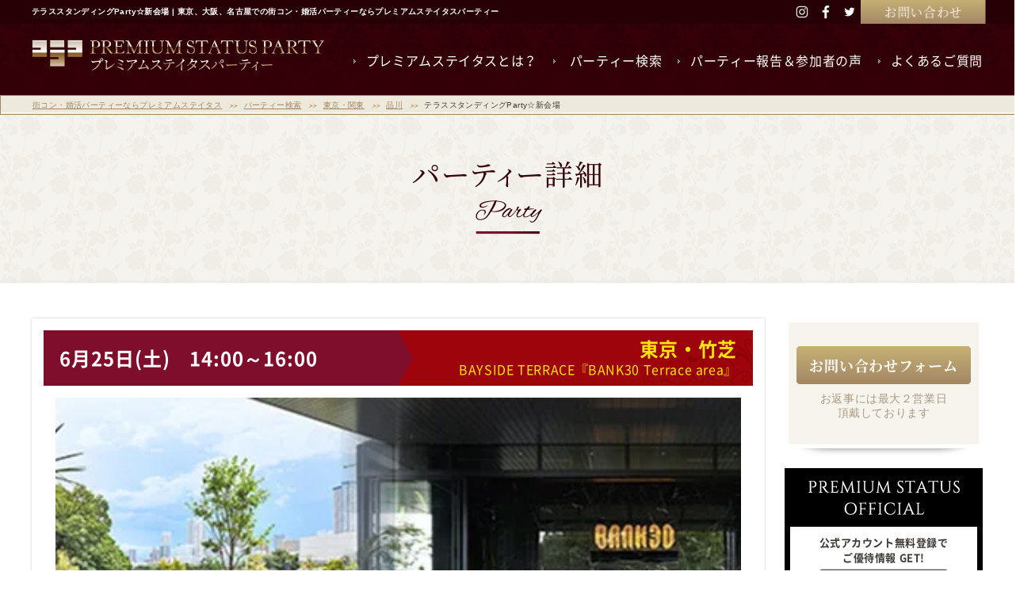

--- FILE ---
content_type: text/html; charset=UTF-8
request_url: https://www.statusparty.jp/schedule/tokyo/shinagawa/13300/
body_size: 20372
content:
<!DOCTYPE HTML>
<html lang="ja">
<head prefix="og: http://ogp.me/ns# fb: http://ogp.me/ns/fb# article: http://ogp.me/ns/article#">
    <meta charset="UTF-8">
        <title>2022年6月25日 品川にて開催 テラススタンディングParty☆新会場｜街コン・婚活パーティー・お見合いパーティーならプレミアムステイタス</title>

    <meta name="robots" content="noindex">            <link rel="canonical" href="https://www.statusparty.jp/schedule/tokyo/shinagawa/13300/">
        <meta name="description" content="2022年6月25日 品川にて開催 テラススタンディングParty☆新会場の詳細ページです。">
    <meta name="keywords" content="婚活パーティー,恋活パーティー,東京・竹芝,東京,大阪,名古屋,出会い">
    <meta name="viewport" content="width=device-width">
    <meta name="format-detection" content="telephone=no, email=no, address=no">
    <meta name="skype_toolbar" content="skype_toolbar_parser_compatible">
    <meta property="og:type" content="article">
    <meta property="og:title" content="2022年6月25日 品川にて開催 テラススタンディングParty☆新会場｜男性ハイステータス専門の街コン・婚活パーティーはプレミアムステイタスパーティー">
    <meta property="og:description" content="2022年6月25日 品川にて開催 テラススタンディングParty☆新会場の詳細ページです。">
    <meta property="og:url" content="https://www.statusparty.jp/schedule/tokyo/shinagawa/13300/">
            <meta property="og:image" content="https://www.statusparty.jp/upload/ovy6nbghkqf7zp9irt08.jpg">
    

    <link href="/s_css/cw_sns.css?update=2023-11-08_13-01-55" rel="stylesheet">
    <link href="/common/css/font.css?update=2018-06-28_1" rel="stylesheet">
    <link href="/common/css/common.css?update=2025-09-26_11-28-41" rel="stylesheet">

    <link href="/common/js/jquery/datepicker/jquery-ui.min.css?update=2018-01-19_15-29-00" rel="stylesheet">
    <link href="/common/js/jquery/datepicker/jquery-ui.theme.min.css?update=2018-01-19_15-29-00" rel="stylesheet">
        <link rel="stylesheet" href="https://www.statusparty.jp/s_css/vendor/fontawesome-free/css/all.min.css">
<link rel="stylesheet" href="https://cdn.jsdelivr.net/npm/element-ui@2.15.14/lib/theme-chalk/index.min.css">
<link href="https://www.statusparty.jp/s_css/schedule.css?v=2024-09-20_19-08-20" rel="stylesheet">
<link rel="stylesheet" href="https://cdn.jsdelivr.net/npm/tippy.js@6.3.7/dist/tippy.min.css">
<link rel="stylesheet" href="https://www.statusparty.jp/s_css/carousel.css">
<script src="https://cdn.jsdelivr.net/npm/bootstrap@5.3.0-alpha1/dist/js/bootstrap.bundle.min.js" integrity="sha256-Bh8LHqeebiyiT0YD5V0+kJ90cboLJ5zbbepAVUEGxqI=" crossorigin="anonymous"></script>

<style>
    .tag-box span {
        font-size: 26px;
        font-weight: bold;
        padding: 5px;
        color: #fff;
        margin-right: 5px;
    }

    .tag-box span.tag-party-number {
        background-color: #cc4429;
    }

    .tag-box span.tag-party-style {
        background-color: #297acc;
    }

    .tag-box span.tag-panel {
        background-color: #4d993d;
    }

    .detail .event_box > .wrap header .title {
        margin-top: 5px;
    }

    .detail .event_box > .wrap .spec_box_wrap > dl.male > dt {
        background-color: #adafbe;
        border-top: 2px solid #323761;
        border-bottom: 2px solid #323761;
    }

    .detail .event_box > .wrap .spec_box_wrap > dl.female > dt {
        background-color: #dfa0b3;
        border-top: 2px solid #af1343;
        border-bottom: 2px solid #af1343;
    }

    .detail .event_box > .wrap .spec_box_wrap > dl.male > dd .sec_title0 {
        display: block;
        padding: 20px;
        -webkit-box-sizing: border-box;
        box-sizing: border-box;
        position: absolute;
        left: -180px;
        top: -64px;
        bottom: -1px;
        width: 180px;
        background-color: #e2d8cf;
        border-right: 1px solid #988c7e;
        border-top: 2px solid #988c7e;
        border-bottom: 2px solid #988c7e;
        max-height: 64px;
    }

    .detail .event_box > .wrap .spec_box_wrap > dl > dt span {
        font-size: 2.2rem;
        line-height: 3;
    }

    .schedule.detail .event_box .carousel {
        margin-top: 0px;
        margin-bottom: 15px;
    }

    @media screen and (max-width: 640px) { 
        .tag-box span {
            font-size: 1.9em;
        }

        .detail .event_box > .wrap .spec_box_wrap > dl > dt span {
            font-size: 1.6rem;
            line-height: 2.3;
        }

        .schedule.detail .event_box .carousel {
            margin-top: -8px;
            margin-bottom: 15px;
        }

        .detail .event_box > .wrap .spec_box_wrap {
            max-width: 100%;
            margin-top: 10px;
            margin-left: 0;
        }
    }
    .detail_box img {
        width: 100%;
        height: auto !important;
        max-width: 500px;
    }
    @media screen and (max-width: 640px) {
        .detail_box img {
            max-width: 100% !important;
        }
    }

    /* ツールチップ */
    span.ca,
    span.wdoctor,
    span.fusion,
    span.mpm,
    span.whitep,
    span.jieitai,
    span.mrmiss {
        position: relative !important;
        font-size: 2rem !important;
        font-weight: bold !important;
        padding: 0px 5px !important;
        margin-right: 5px !important;
        margin-left: 0px !important;
        margin-top: 5px !important;
        border-radius: 0.5rem;
        cursor: pointer;
        z-index: 1;
    }

    span.ca:hover,
    span.wdoctor:hover,
    span.fusion:hover,
    span.mpm:hover,
    span.whitep:hover,
    span.jieitai:hover,
    span.mrmiss:hover {
        opacity: 0.8;
    }

    @media screen and (max-width: 640px) {
        span.ca,
        span.wdoctor,
        span.fusion,
        span.mpm,
        span.whitep,
        span.jieitai,
        span.mrmiss {
            font-size: 1.6rem !important;
        }
    }

    span.ca { background-color: #c54404 !important; }
    span.wdoctor { background-color: #f17a36 !important; }
    span.fusion { background-color: #5da915 !important; }
    span.mpm { background-color: #7f0000 !important; }
    span.mrmiss { background-color: #1aa3ad !important; }
    span.whitep { background-color: #b97c70 !important; }
    span.jieitai { background-color: #0e6014 !important; }

    /* ツールチップ内のリンク装飾 */
    .template_link {
        cursor: pointer;
        border-bottom: 2px dotted black;
        color: #0000ff;
        text-decoration: none;
    }

    .tippy-box {
        background-color: #fff;
        color: #000;
    }
    /* ツールチップここまで */
</style>
    <style>
        .mod_btn06 > * {
            color: #000000;
        }

        .mod_btn06:before {
            background: #e6e6e6;
            background: url([data-uri]);
            background: -webkit-gradient(linear, left top, left bottom, from(#e6e6e6), to(#e6e6e6));
            background: linear-gradient(to bottom, #e6e6e6 0%, #e6e6e6 100%);
        }

        .female .mod_btn06:before {
            background: #e6e6e6;
            background: url([data-uri]);
            background: -webkit-gradient(linear, left top, left bottom, from(#e6e6e6), to(#e6e6e6));
            background: linear-gradient(to bottom, #e6e6e6 0%, #e6e6e6 100%);
        }
    </style>
        <style>
        .mod_btn06 > * {
            color: #000000;
        }

        .mod_btn06:before {
            background: #e6e6e6;
            background: url([data-uri]);
            background: -webkit-gradient(linear, left top, left bottom, from(#e6e6e6), to(#e6e6e6));
            background: linear-gradient(to bottom, #e6e6e6 0%, #e6e6e6 100%);
        }

        .female .mod_btn06:before {
            background: #e6e6e6;
            background: url([data-uri]);
            background: -webkit-gradient(linear, left top, left bottom, from(#e6e6e6), to(#e6e6e6));
            background: linear-gradient(to bottom, #e6e6e6 0%, #e6e6e6 100%);
        }
    </style>
        <style>
        .mod_btn06 > * {
            color: #000000;
        }

        .mod_btn06:before {
            background: #e6e6e6;
            background: url([data-uri]);
            background: -webkit-gradient(linear, left top, left bottom, from(#e6e6e6), to(#e6e6e6));
            background: linear-gradient(to bottom, #e6e6e6 0%, #e6e6e6 100%);
        }

        .female .mod_btn06:before {
            background: #e6e6e6;
            background: url([data-uri]);
            background: -webkit-gradient(linear, left top, left bottom, from(#e6e6e6), to(#e6e6e6));
            background: linear-gradient(to bottom, #e6e6e6 0%, #e6e6e6 100%);
        }
    </style>
        <style>
        .mod_btn06 > * {
            color: #000000;
        }

        .mod_btn06:before {
            background: #e6e6e6;
            background: url([data-uri]);
            background: -webkit-gradient(linear, left top, left bottom, from(#e6e6e6), to(#e6e6e6));
            background: linear-gradient(to bottom, #e6e6e6 0%, #e6e6e6 100%);
        }

        .female .mod_btn06:before {
            background: #e6e6e6;
            background: url([data-uri]);
            background: -webkit-gradient(linear, left top, left bottom, from(#e6e6e6), to(#e6e6e6));
            background: linear-gradient(to bottom, #e6e6e6 0%, #e6e6e6 100%);
        }
    </style>
        <style>
        .mod_btn06 > * {
            color: #000000;
        }

        .mod_btn06:before {
            background: #e6e6e6;
            background: url([data-uri]);
            background: -webkit-gradient(linear, left top, left bottom, from(#e6e6e6), to(#e6e6e6));
            background: linear-gradient(to bottom, #e6e6e6 0%, #e6e6e6 100%);
        }

        .female .mod_btn06:before {
            background: #e6e6e6;
            background: url([data-uri]);
            background: -webkit-gradient(linear, left top, left bottom, from(#e6e6e6), to(#e6e6e6));
            background: linear-gradient(to bottom, #e6e6e6 0%, #e6e6e6 100%);
        }
    </style>
        <style>
        .mod_btn06 > * {
            color: #000000;
        }

        .mod_btn06:before {
            background: #e6e6e6;
            background: url([data-uri]);
            background: -webkit-gradient(linear, left top, left bottom, from(#e6e6e6), to(#e6e6e6));
            background: linear-gradient(to bottom, #e6e6e6 0%, #e6e6e6 100%);
        }

        .female .mod_btn06:before {
            background: #e6e6e6;
            background: url([data-uri]);
            background: -webkit-gradient(linear, left top, left bottom, from(#e6e6e6), to(#e6e6e6));
            background: linear-gradient(to bottom, #e6e6e6 0%, #e6e6e6 100%);
        }
    </style>
    <style type="text/css">
    span[class^="note-"], .required-docs {
        display: inline-block;
        padding: 0.1em 0.3em;
        margin: 0 2px;
        font-size: 12px;
        font-size: 1.2rem;
        line-height: 1.2;
        text-align: center;
        white-space: nowrap;
        vertical-align: middle;
        -ms-touch-action: manipulation;
        touch-action: manipulation;
        cursor: pointer;
        border: 1px solid #adadad;
        border-radius: 4px;
        color: #fff;
    }

    .m-event-detail__content__status > li > span[class^="note-"] {
        display: inline;
        width: auto;
        height: auto;
    }

    span[class^="note-"]:hover, .required-docs:hover {
        opacity: 0.8;
    }
    
    .required-docs {
        font-weight: bold;
        background-color: #6C3797;
        border: none;
        border-radius: 0;
        font-size: 1.3rem;
        padding: 0.4rem 0.8rem;
    }

    @media screen and (max-width: 640px) {
        span[class^="note-"], .required-docs {
            font-size: 11px;
            font-size: 1.1rem;
            line-height: 1.1;
        }
    }

    p.tgToolTip {
        font-size: 14px;
        margin: 0 10px;
        padding: 2em 0.5em 1.5em 0.5em;
        background-color: #fff;
        border: 1px solid #adadad;
        min-height: 1em;
        top: 100px;
        left: 20px;
        position: absolute;
        max-width: 450px;
        z-index: 11001;
        cursor: pointer;
    }
    p.tgToolTip .tgToolTipClose {
        position: absolute;
        top: 5px;
        right: 5px;
        height: 20px;
        width: 20px;
        border: 1px solid #adadad;
        border-radius: 12px;
        text-align: center;
        line-height: 0.8em;
        font-size: 1.5em;
        cursor: pointer;
    }
    @media screen and (max-width: 640px) {
        p.tgToolTip {
            left: 5px !important;
        }
    }

    .note-oote {background-color: #cc4f15;}
    .note-joujou {background-color: #233099;}
    .note-gaishi {background-color: #008000;}
    .note-keieisya {background-color: #99000d;}
    .note-aichi-company {background-color: #fa8072;}
    .note-shigyo {background-color: #9400d3;}
    .note-5syosya {background-color: #233099;}
    .note-7syosya {background-color: #008b8b;}
    .note-daisotsu {background-color: #628b35;}
    .note-sub-status {background-color: #8b4830;}
    .note-dai {background-color: #c70000;}
    .note-sub-status2 {background-color: #d21a1a;}
    .note-bank {background-color: #9400d3;}
    .note-dantai {background-color: #46341e;}
    .note-income {background-color: #0652c4;}
    .note-5shokugyo {background-color: #f17a36;}
</style>

<!-- Google Tag Manager -->
<script>(function(w,d,s,l,i){w[l]=w[l]||[];w[l].push({'gtm.start':
new Date().getTime(),event:'gtm.js'});var f=d.getElementsByTagName(s)[0],
j=d.createElement(s),dl=l!='dataLayer'?'&l='+l:'';j.async=true;j.src=
'https://www.googletagmanager.com/gtm.js?id='+i+dl;f.parentNode.insertBefore(j,f);
})(window,document,'script','dataLayer','GTM-KCRK7Q');</script>
<!-- End Google Tag Manager -->
<script type="text/javascript">
(function () {
var tagjs = document.createElement("script");
var s = document.getElementsByTagName("script")[0];
tagjs.async = true;
tagjs.src = "//s.yjtag.jp/tag.js#site=5o3k9T2&referrer=" + encodeURIComponent(document.location.href) + "";
s.parentNode.insertBefore(tagjs, s);
}());
</script>
</head>
<body id="page_top">
<!-- Google Tag Manager (noscript) -->
<noscript><iframe src="https://www.googletagmanager.com/ns.html?id=GTM-KCRK7Q"
height="0" width="0" style="display:none;visibility:hidden"></iframe></noscript>
<!-- End Google Tag Manager (noscript) -->
<noscript>
<iframe src="//b.yjtag.jp/iframe?c=5o3k9T2" width="1" height="1" frameborder="0" scrolling="no" marginheight="0" marginwidth="0"></iframe>
</noscript>


<header class="mod_header">
    <div class="wrap">
        <div class="subnav_wrap">
            <div class="mod_wrap01">
                <div class="txt" data-sc-pc>
                    <span>テラススタンディングParty☆新会場 | 東京、大阪、名古屋での街コン・婚活パーティーならプレミアムステイタスパーティー</span>
                </div>
                <ul class="sns_links">
                    <li><a href="https://www.instagram.com/premiumstatus/" target="_blank">
                            <svg width="18" height="18">
                                <desc>Instagram</desc>
                                <use xlink:href="/common/svg/ico_sprite.svg#ico_insta"></use>
                            </svg>
                        </a></li>
                    <li><a href="https://www.facebook.com/premiumstatusparty/" target="_blank">
                            <svg width="18" height="18">
                                <desc>Facebook</desc>
                                <use xlink:href="/common/svg/ico_sprite.svg#ico_fb"></use>
                            </svg>
                        </a></li>
                    <li><a href="https://twitter.com/premiumstatus" target="_blank">
                            <svg width="18" height="18">
                                <desc>Twitter</desc>
                                <use xlink:href="/common/svg/ico_sprite.svg#ico_tw"></use>
                            </svg>
                        </a></li>
                </ul>
                <ul class="inq_links" data-sc-pc>
                    <li><a href="/inquiry/" class="mod_btn03 bgc01"><span>お問い合わせ</span></a></li>
                </ul>
            </div>
        </div>
        <div class="in">
            <div class="mod_wrap01">
                <div class="headerLogo"><a href="/"><img src="/common/img/header_logo.png" width="370" height="40" alt="PREMIUM STATUS PARTY"></a></div>
                <div class="nav_wrap">
                    <nav>
                        <ul class="mainNav">
                            <li class="about"><a href="/about/"><span>プレミアムステイタスとは？</span></a></li>
                            <li class="party">
                                <a href="/schedule/"><span>パーティー検索</span></a>                            </li>
                            <li class="voice"><a href="/reports/"><span>パーティー報告＆参加者の声</span></a></li>
                            <li class="faq"><a href="/faq/"><span>よくあるご質問</span></a></li>
                        </ul>
                        <ul class="subNav" data-sc-sp>
                            <li><a href="/company/" class="mod_btn03 gst"><span>会社概要</span></a></li>
                            <li><a href="/offer/" class="mod_btn03 gst"><span>スタッフ・社員募集</span></a></li>
                            <li><a href="/rule/" class="mod_btn03 gst"><span>参加規約</span></a></li>
                            <li><a href="/notation/" class="mod_btn03 gst"><span>特定商取引に関する法律表記</span></a></li>
                            <li><a href="/privacy/" class="mod_btn03 gst"><span>プライバシーポリシー</span></a></li>
                        </ul>
                    </nav>
                    <dl class="sideBnr" data-sc-sp>
                        <dt>
                            <picture>
                                <source srcset="/common/img/regist_tit.png"  media="(max-width:640px)">
                                <img src="/common/img/side_bnr.png" width="55" height="253" alt="公式アカウント無料登録でご優待情報ゲット！">
                            </picture>
                        </dt>
                        <dd>
                            <p class="cp">公式アカウント無料登録でご優待情報 GET!</p>
                            <div class="cw_sns_link">
                                <a href="http://onelink.to/52zaa7" target="_blank" class="store"><span><img src="/common/img/app_ban_sp.png?ver=20201225" width="161" height="105" alt="AppStore"></span></a>
                                <a href="https://lin.ee/uai6Swk" target="_blank" class="store"><span><img src="/common/img/line_ban_sp.png?ver=20201225" width="161" height="105" alt="LINE"></span></a>
                                <a href="/mail/?utm_source=ps&utm_medium=mail&utm_campaign=ps/" target="_blank" class="store"><span><img src="/common/img/mail_ban_sp.png?ver=20201226" width="161" height="105" alt="メルマガ"></span></a>
                            <!--/cw_sns_link--></div>
                        </dd>
                    </dl>
                    <div class="inq_wrap" data-sc-sp>
                        <ul class="inq_links">
                            <li><a href="/inquiry/" class="mod_btn01 bgc01"><span>お問い合わせフォーム<span class="en">INQUIRY</span></span></a></li>
                        </ul>
                        <p>お返事には最大２営業日頂戴しております。</p>
                    </div>
                    <dl class="tel_wrap" data-sc-sp>
                        <dd class="times">【営業時間】11:00 - 19:00 月火定休（祝日は営業）</dd>
                    </dl>
                    <ul class="sns_links" data-sc-sp>
                        <li><a href="https://www.instagram.com/premiumstatus/" target="_blank">
                                <svg width="30" height="30">
                                    <desc>Instagram</desc>
                                    <use xlink:href="/common/svg/footer_sprite.svg#footer_insta"></use>
                                </svg>
                            </a></li>
                        <li><a href="https://www.facebook.com/premiumstatusparty/" target="_blank">
                                <svg width="30" height="30">
                                    <desc>Facebook</desc>
                                    <use xlink:href="/common/svg/footer_sprite.svg#footer_fb"></use>
                                </svg>
                            </a></li>
                        <li><a href="https://twitter.com/premiumstatus" target="_blank">
                                <svg width="30" height="30">
                                    <desc>Twitter</desc>
                                    <use xlink:href="/common/svg/footer_sprite.svg#footer_tw"></use>
                                </svg>
                            </a></li>
                    </ul>
                </div>
            </div>
        </div>
    </div>
    </header>

<button class="mod_spNav_btn" data-sc-sp><span></span></button>

<!-- パンくずユニット -->
<div class="mod_topicpath">
    <ul itemscope itemtype="http://schema.org/BreadcrumbList" >                <li itemprop="itemListElement" itemscope itemtype="http://schema.org/ListItem" >
                    <a itemscope itemtype="https://schema.org/WebPage" itemprop="item" itemid="/" href="/"><span itemprop="name">街コン・婚活パーティーならプレミアムステイタス</span></a>
                    <meta itemprop="position" content="1" />
                </li>                <li itemprop="itemListElement" itemscope itemtype="http://schema.org/ListItem" >
                    <a itemscope itemtype="https://schema.org/WebPage" itemprop="item" itemid="/schedule/" href="/schedule/"><span itemprop="name">パーティー検索</span></a>
                    <meta itemprop="position" content="2" />
                </li>                <li itemprop="itemListElement" itemscope itemtype="http://schema.org/ListItem" >
                    <a itemscope itemtype="https://schema.org/WebPage" itemprop="item" itemid="/schedule/tokyo/" href="/schedule/tokyo/"><span itemprop="name">東京・関東</span></a>
                    <meta itemprop="position" content="3" />
                </li>                <li itemprop="itemListElement" itemscope itemtype="http://schema.org/ListItem" >
                    <a itemscope itemtype="https://schema.org/WebPage" itemprop="item" itemid="/schedule/tokyo/shinagawa/" href="/schedule/tokyo/shinagawa/"><span itemprop="name">品川</span></a>
                    <meta itemprop="position" content="4" />
                </li>                <li itemprop="itemListElement" itemscope itemtype="http://schema.org/ListItem" >
                    <a itemscope itemtype="https://schema.org/WebPage" itemprop="item" itemid="/schedule/tokyo/shinagawa/13300/" href="/schedule/tokyo/shinagawa/13300/"><span itemprop="name">テラススタンディングParty☆新会場</span></a>
                    <meta itemprop="position" content="5" />
                </li></ul></div>

<main class="mod_main" role="main" id="app">
    <article
            id="Schedule"
            class="schedule detail"
    >
            <header class="base">
        <h2 class="page_tit">
            <img src="https://www.statusparty.jp/img/schedule/detail/detail_title.png" width="240" height="93" alt="パーティー詳細">
        </h2>
    </header>

        <div class="contentsWrap">
                        


<div class="mod_wrap01">
    <section class="contents main">
        <div class="detail">
            <div class="event_box" data-lf-area>
                <div class="header">
                                        <p class="date">
                        6月25日(土)<span class="time">14:00～16:00</span>
                    </p>
                    <p class="place">
                        <span class="area">東京・竹芝</span>
                        <a href="#place-detail">BAYSIDE TERRACE『BANK30 Terrace area』</a>
                    </p>
                </div>

                <div class="wrap">
                                        <div id="carousel13300" class="carousel slide" data-bs-ride="carousel" data-bs-interval="4000">
                                                                <!-- List slide -->
                        <div class="carousel-inner pb-0">
                                                        <div class="carousel-item active">
                                <figure class="ph margin" data-lf="https://www.statusparty.jp/upload/ovy6nbghkqf7zp9irt08.jpg"></figure>
                            </div>
                                                    </div>
                                        </div>
                    <header>
                        <div class="left">
                            <div class="tag-box">
                                                                    <span class="tag-party-number">50名</span>
                                                                                                    <span class="tag-party-style">スタンディングParty</span>
                                                                                            </div>
                            <h1 class="title"><span>テラススタンディングParty☆新会場</span></h1>
                            <p class="spec">男性30代40代ハイステイタス☆東京湾を望むオーシャンビューラウンジ♪</p>
                        </div>
                        <div class="right" data-sc-pc>
                            <p class="male">
                                <a href="https://www.statusparty.jp/reservations/index/13300/male/" class="mod_btn06 cancel" onClick="return false;"><span>受付終了</span></a>
                                </p>
                            <p class="female">
                                <a href="https://www.statusparty.jp/reservations/index/13300/female/" class="mod_btn06" onClick="return false;"><span>受付終了</span></a>
                                </p>
                            <div class="drawer_box drawer_btn_lg">
                                <button class="drawer_btn"><span>友達に教える</span></button>
                                <ul class="drawer">
    <li class="line">
        <a href="https://www.statusparty.jp/schedule/tokyo/shinagawa/13300/" data-area="東京・竹芝" data-title="テラススタンディングParty☆新会場" @click.prevent="shareLine">
            <img src="https://www.statusparty.jp/img/schedule/detail/drawer_btn_line.png" width="121" height="30" alt="LINEで送る">
        </a>
    </li>
    <li class="mail">
        <a href="https://www.statusparty.jp/schedule/tokyo/shinagawa/13300/" data-area="東京・竹芝" data-title="テラススタンディングParty☆新会場" @click.prevent="sendMail">
            <img src="https://www.statusparty.jp/img/schedule/detail/drawer_btn_mail.png" width="121" height="30" alt="Mailで送る">
        </a>
    </li>
    <li class="fb">
        <a href="https://www.statusparty.jp/schedule/tokyo/shinagawa/13300/"  @click.prevent="shareFacebook" rel="nofollow">
            <img src="https://www.statusparty.jp/img/schedule/detail/drawer_btn_messenger.png" width="73" height="30" alt="送信">
        </a>
    </li>
</ul>                            </div>
                        </div>
                    </header>
                    <div class="spec_box_wrap">
                        <dl class="male">
                            <dt><span>男性</span></dt>
                            <dd>
                                <div class="status" data-autoheight="status">
                                    <p class="sec_title spNon"><span>予約状況</span></p>
                                    <p class="sec_title0 spNon"></p> <!-- ちょっとトリッキー… -->
                                    <div class="wrap">
                                                                                <a href="https://www.statusparty.jp/reservations/index/13300/male">
                                            <span class="type_waiting">受付終了</span>
                                        </a>
                                    </div>
                                </div>
                                <div class="age" data-autoheight="age">
                                    <p class="sec_title"><span>年齢</span></p>
                                    <div class="wrap">
                                        <p><span>30代40代</span><i class="fas fa-info-circle age-tooltip" style="margin-left: 5px;"></i></p>
                                    </div>
                                </div>
                                <div class="price" data-autoheight="price">
                                    <p class="sec_title"><span>参加費</span></p>
                                    <div class="wrap">
                                        <p >【事前決済】<br />
6,000円【30代】<br />
6,500円【40代】<br />
</p>
<!--                                        <dl class="atn">-->
<!--                                            <dt>注意</dt>-->
<!--                                            <dd>電話予約又は予約無しの場合は最大料金から1,000円アップ</dd>-->
<!--                                        </dl>-->
                                        <div style="display: none;">
    <!-- CA割 -->
    <div id="ca-template-m">
        <div style="text-align: left;">
            姉妹サービスの<a href="https://www.w-premium.jp/?utm_source=ps-fee&utm_medium=label&utm_campaign=ps-fee" target="_blank" class="template_link">CAプレミアム</a>会員様は、男性2,000円引きでご優待致します。<br>
            <br>
            ※3ヶ月以内にログインしてる方。<br>
            ※前日18:00迄の予約に限る。<br>
            ※予約時に自動で割り引かれた額が表示されます。<br>
            ※ご本人のみ（会員のご友人は直接ご予約ください）対象。<br>
            ※他割引併用不可。<br>
            ※休会会員は除く。
        </div>
    </div>
    <div id="ca-template-f">
        <div style="text-align: left;">
            姉妹サービスの<a href="https://www.w-premium.jp/?utm_source=ps-fee&utm_medium=label&utm_campaign=ps-fee" target="_blank" class="template_link">CAプレミアム</a>会員様は、女性1,000円引きでご優待致します。<br>
            <br>
            ※3ヶ月以内にログインしてる方。<br>
            ※前日18:00迄の予約に限る。<br>
            ※予約時に自動で割り引かれた額が表示されます。<br>
            ※ご本人のみ（会員のご友人は直接ご予約ください）対象。<br>
            ※他割引併用不可。<br>
            ※休会会員は除く。
        </div>
    </div>

    <!-- 女医割 -->
    <div id="wdoctor-template-m">
        <div style="text-align: left;">
            姉妹サービスの<a href="https://www.wdoctor.jp/?utm_source=ps-fee&utm_medium=label&utm_campaign=ps-fee" target="_blank" class="template_link">女医プレミアム</a>会員様は、男性2,000円引きでご優待致します。<br>
            <br>
            ※3ヶ月以内にログインしてる方。<br>
            ※前日18:00迄の予約に限る。<br>
            ※予約時に自動で割り引かれた額が表示されます。<br>
            ※ご本人のみ（会員のご友人は直接ご予約ください）対象。<br>
            ※他割引併用不可。<br>
            ※休会会員は除く。
        </div>
    </div>
    <div id="wdoctor-template-f">
        <div style="text-align: left;">
            姉妹サービスの<a href="https://www.wdoctor.jp/?utm_source=ps-fee&utm_medium=label&utm_campaign=ps-fee" target="_blank" class="template_link">女医プレミアム</a>会員様は、女性1,000円引きでご優待致します。<br>
            <br>
            ※3ヶ月以内にログインしてる方。<br>
            ※前日18:00迄の予約に限る。<br>
            ※予約時に自動で割り引かれた額が表示されます。<br>
            ※ご本人のみ（会員のご友人は直接ご予約ください）対象。<br>
            ※他割引併用不可。<br>
            ※休会会員は除く。
        </div>
    </div>

    <!-- FB割 -->
    <div id="fusion-template-m">
        <div style="text-align: left;">
            姉妹サービスの<a href="https://privateclub.jp/?utm_source=ps-fee&utm_medium=label&utm_campaign=ps-fee" target="_blank" class="template_link">フュージョンブライダル</a>会員様は、男性1,000円引きでご優待致します。<br>
            <br>
            ※3ヶ月以内にログインしてる方。<br>
            ※前日18:00迄の予約に限る。<br>
            ※予約時に自動で割り引かれた額が表示されます。<br>
            ※ご本人のみ（会員のご友人は直接ご予約ください）対象。<br>
            ※他割引併用不可。<br>
            ※休会会員は除く。
        </div>
    </div>
    <div id="fusion-template-f">
        <div style="text-align: left;">
            姉妹サービスの<a href="https://privateclub.jp/?utm_source=ps-fee&utm_medium=label&utm_campaign=ps-fee" target="_blank" class="template_link">フュージョンブライダル</a>会員様は、女性1,000円引きでご優待致します。<br>
            <br>
            ※3ヶ月以内にログインしてる方。<br>
            ※前日18:00迄の予約に限る。<br>
            ※予約時に自動で割り引かれた額が表示されます。<br>
            ※ご本人のみ（会員のご友人は直接ご予約ください）対象。<br>
            ※他割引併用不可。<br>
            ※休会会員は除く。
        </div>
    </div>

    <!-- MP割 -->
    <div id="mpm-template-m">
        <div style="text-align: left;">
            姉妹サービスの<a href="https://www.statusclub.jp/?utm_source=ps-fee&utm_medium=label&utm_campaign=ps-fee" target="_blank" class="template_link">ミスプレミアムマリッジ</a>会員様は、男性500円引きでご優待致します。<br>
            <br>
            ※3ヶ月以内にログインしてる方。<br>
            ※前日18:00迄の予約に限る。<br>
            ※予約時に自動で割り引かれた額が表示されます。<br>
            ※ご本人のみ（会員のご友人は直接ご予約ください）対象。<br>
            ※他割引併用不可。<br>
            ※休会会員は除く。
        </div>
    </div>
    <div id="mpm-template-f">
        <div style="text-align: left;">
            姉妹サービスの<a href="https://www.statusclub.jp/?utm_source=ps-fee&utm_medium=label&utm_campaign=ps-fee" target="_blank" class="template_link">ミスプレミアムマリッジ</a>会員様は、女性500円引きでご優待致します。<br>
            <br>
            ※3ヶ月以内にログインしてる方。<br>
            ※前日18:00迄の予約に限る。<br>
            ※予約時に自動で割り引かれた額が表示されます。<br>
            ※ご本人のみ（会員のご友人は直接ご予約ください）対象。<br>
            ※他割引併用不可。<br>
            ※休会会員は除く。
        </div>
    </div>

    <!-- MM割 -->
    <div id="mrmiss-template-m">
        <div style="text-align: left;">
            姉妹サービスの<a href="https://mrmiss.asia/?utm_source=ps-fee&utm_medium=label&utm_campaign=ps-fee" target="_blank" class="template_link">Mr & Miss</a>男性会員様は、有料会員1,000円引き・無料会員500円引きでご優待致します。<br>
            <br>
            ※3ヶ月以内にログインしてる方。<br>
            ※前日18:00迄の予約に限る。<br>
            ※予約時に自動で割り引かれた額が表示されます。<br>
            ※ご本人のみ（会員のご友人は直接ご予約ください）対象。<br>
            ※他割引併用不可。<br>
            ※休会会員は除く。
        </div>
    </div>
    <div id="mrmiss-template-f">
        <div style="text-align: left;">
            姉妹サービスの<a href="https://mrmiss.asia/?utm_source=ps-fee&utm_medium=label&utm_campaign=ps-fee" target="_blank" class="template_link">Mr & Miss</a>女性会員様は、有料会員1,000円引き・無料会員500円引きでご優待致します。<br>
            <br>
            ※3ヶ月以内にログインしてる方。<br>
            ※前日18:00迄の予約に限る。<br>
            ※予約時に自動で割り引かれた額が表示されます。<br>
            ※ご本人のみ（会員のご友人は直接ご予約ください）対象。<br>
            ※他割引併用不可。<br>
            ※休会会員は除く。
        </div>
    </div>

    <!-- 自衛隊 -->
    <div id="jieitai-template-m">
        <div style="text-align: left;">
            姉妹サービスの<a href="https://www.jieitaiclub.jp/?utm_source=ps-fee&utm_medium=label&utm_campaign=ps-fee" target="_blank" class="template_link">自衛隊クラブ</a>無料会員様及び<a href="https://jieitai-bridal.jp/?utm_source=ps-fee&utm_medium=label&utm_campaign=ps-fee" target="_blank" class="template_link">自衛隊ブライダル</a>会員様は男性500円引き、<a href="https://www.jieitaiclub.jp/?utm_source=ps-fee&utm_medium=label&utm_campaign=ps-fee" target="_blank" class="template_link">自衛隊クラブ</a>の有料会員様は男性1,000円引きでご優待致します。<br>
            <br>
            ※3ヶ月以内にログインしてる方。<br>
            ※前日18:00迄の予約に限る。<br>
            ※予約時に自動で割り引かれた額が表示されます。<br>
            ※ご本人のみ（会員のご友人は直接ご予約ください）対象。<br>
            ※他割引併用不可。<br>
            ※休会会員は除く。
        </div>
    </div>
    <div id="jieitai-template-f">
        <div style="text-align: left;">
            姉妹サービスの<a href="https://www.jieitaiclub.jp/?utm_source=ps-fee&utm_medium=label&utm_campaign=ps-fee" target="_blank" class="template_link">自衛隊クラブ</a>無料会員様は女性500円引き、<a href="https://www.jieitaiclub.jp/?utm_source=ps-fee&utm_medium=label&utm_campaign=ps-fee" target="_blank" class="template_link">自衛隊クラブ</a>の有料会員様及び<a href="https://jieitai-bridal.jp/?utm_source=ps-fee&utm_medium=label&utm_campaign=ps-fee" target="_blank" class="template_link">自衛隊ブライダル</a>会員様は女性1,000円引きでご優待致します。<br>
            <br>
            ※3ヶ月以内にログインしてる方。<br>
            ※前日18:00迄の予約に限る。<br>
            ※予約時に自動で割り引かれた額が表示されます。<br>
            ※ご本人のみ（会員のご友人は直接ご予約ください）対象。<br>
            ※他割引併用不可。<br>
            ※休会会員は除く。
        </div>
    </div>
    <!-- Whitep割 -->
    <div id="whitep-template-m">
        <div style="text-align: left;">
            姉妹サービスの<a href="https://white-p.jp/?utm_source=ps-fee&utm_medium=label&utm_campaign=ps-fee" target="_blank" class="template_link">看護師プレミアム</a>会員様は、男性500円引きでご優待致します。<br>
            <br>
            ※3ヶ月以内にログインしてる方。<br>
            ※前日18:00迄の予約に限る。<br>
            ※予約時に自動で割り引かれた額が表示されます。<br>
            ※ご本人のみ（会員のご友人は直接ご予約ください）対象。<br>
            ※他割引併用不可。<br>
            ※休会会員は除く。
        </div>
    </div>
    <div id="whitep-template-f">
        <div style="text-align: left;">
            姉妹サービスの<a href="https://white-p.jp/?utm_source=ps-fee&utm_medium=label&utm_campaign=ps-fee" target="_blank" class="template_link">看護師プレミアム</a>会員様は、女性500円引きでご優待致します。<br>
            <br>
            ※3ヶ月以内にログインしてる方。<br>
            ※前日18:00迄の予約に限る。<br>
            ※予約時に自動で割り引かれた額が表示されます。<br>
            ※ご本人のみ（会員のご友人は直接ご予約ください）対象。<br>
            ※他割引併用不可。<br>
            ※休会会員は除く。
        </div>
    </div>
</div>
                                    </div>
                                </div>
                                <span class="offSet" id="Spec"></span>
                                <div class="detail" data-autoheight="detail">
                                    <p class="sec_title"><span>資格</span></p>
                                    <div class="wrap offSet">
                                        <p>【独身限定】<br />
年収1,000万円以上<br />
大企業<span class="note-dai">※詳細</span><br />
上場企業<span class="note-joujou">※詳細</span><br />
外資企業<span class="note-gaishi"> ※詳細</span><br />
公務員<br />
経営者<span class="note-keieisya"> ※詳細</span><br />
医師・歯科医師<br />
会計士・弁護士・税理士<br />
<br />
※資格証明書+身分証明書の2点必須</p>
                                                                            </div>
                                </div>
                                <div class="entry" data-autoheight="entry">
                                    <p class="sec_title spNon"><span>予約申し込み</span></p>
                                    <a href="https://www.statusparty.jp/reservations/index/13300/male/" class="mod_btn06 cancel" onClick="return false;"><span>受付終了</span></a>
                                    </div>
                            </dd>
                        </dl>
                        <dl class="female">
                            <dt><span>女性</span></dt>
                            <dd>
                                <div class="status" data-autoheight="status">
                                    <p class="sec_title spNon"><span>予約状況</span></p>
                                    <div class="wrap">
                                                                                <a href="https://www.statusparty.jp/reservations/index/13300/female">
                                            <span class="type_waiting">受付終了</span>
                                        </a>
                                    </div>
                                </div>
                                <div class="age" data-autoheight="age">
                                    <p class="sec_title"><span>年齢</span></p>
                                    <div class="wrap">
                                        <p><span>28歳～44歳</span><i class="fas fa-info-circle age-tooltip" style="margin-left: 5px;"></i></p>
                                    </div>
                                </div>
                                <div class="price" data-autoheight="price">
                                    <p class="sec_title"><span>参加費</span></p>
                                    <div class="wrap">
                                        <p >【事前決済】<br />
3,500円<br />
3,000円【早割】<br />
<br />
《早割》<br />
※3日前の20:00迄</p>
<!--                                        <dl class="atn">-->
<!--                                            <dt>注意</dt>-->
<!--                                            <dd>電話予約又は予約無しの場合は最大料金から1,000円アップ</dd>-->
<!--                                        </dl>-->
                                    </div>
                                </div>
                                <div class="detail" data-autoheight="detail">
                                    <p class="sec_title"><span>資格</span></p>
                                    <div class="wrap">
                                        <p>【独身限定】<br />
年齢確認のため身分証明書必須</p>
                                                                            </div>
                                </div>
                                <div class="entry" data-autoheight="entry">
                                    <p class="sec_title spNon"><span>予約申し込み</span></p>
                                    <a href="https://www.statusparty.jp/reservations/index/13300/female/" class="mod_btn06" onClick="return false;"><span>受付終了</span></a>
                                    </div>
                            </dd>
                        </dl>
                    </div>
                    <div class="detail_box">
                        <dl class="accordion">
                            <dt class="open"><span>概要</span></dt>
                            <dd class="drawer" style="display: block">
                                ☆受付開始は表記時間の15分前からとなります。<br />
<br />
==============<br />
<br />
当企画は、40名〜60名の<br />
【スタンディング形式】パーティーです。<br />
会場は、竹芝駅から徒歩3分、アトレ竹芝シアター棟1Fにあるラグジュアリーオーシャンビューラウンジ「BANK30」<br />
都会の海を臨むラウンジ空間にて、<br />
気になる異性と自由にご交流下さい。<br />
※テラスは全て屋根あり、エアコンが利いたスペースもあります！日差しの心配も無し♪<br />
<br />
==============<br />
<br />
【スタンディングPartyにご参加にあたり】<br />
※マスクの着用必須<br />
<br />
安全にご参加頂くため<br />
お客様同士、適度な距離を保つ様<br />
ご協力をお願いいたします。<br />
<br />
==============<br />
<br />
《☆コロナウイルス対策実施中☆》<br />
・受付時に手指のアルコール消毒<br />
・会話中のマスク着用<br />
・備品類の除菌<br />
・対人距離を空けての交流                            </dd>
                        </dl>
                        <dl class="accordion">
                            <dt class="open"><span>ドレスコード</span></dt>
                            <dd class="drawer" style="display: block">
                                                                <ul class="dress">
                                    <li class="male"><span>男性</span>襟のあるシャツorテーラードジャケット着用必須<br />
<br />
( Tシャツでのご入場NG。セーター・ニットの方は、<br />
ジーンズやスニーカーなどトータルコーディネートを<br />
当社でカジュアルと判断した場合は<br />
入場をお断りする場合がございます。)</li>                                    <li class="female"><span>女性</span>ワンピースなどお洒落な服装でご参加下さい。</li>                                </ul>
                                                                <p>【<a href="/dress/" target="_blank" class="link-txt">ドレスコード規約はこちらをご確認ください</a>】</p>
                            </dd>
                        </dl>
                        <dl class="accordion">
                            <dt><span>進行・形式</span></dt>
                            <dd class="drawer">
                                <p>■スタンディング形式・自由交流<br />
<br />
■潤滑に交流して頂くためお相手チェンジのシャッフルタイムがございます（15分に1回程度シャッフルのアナウンスを致します）<br />
<br />
■安全に交流頂くため常時マスク着用必須。<br />
またお客様同士、適度な距離を保つ様ご協力お願いします。</p>
                            </dd>
                        </dl>
                        <dl class="accordion">
                            <dt><span>飲食</span></dt>
                            <dd class="drawer">
                                <p>フリードリンク（ソフトドリンク）<br />
アルコール・フードはキャッシュオン<br />
</p>
                            </dd>
                        </dl>
                                                <dl class="accordion">
                            <dt><span>募集人数</span></dt>
                            <dd class="drawer">
                                <p>60名（最少催行人30名）<br />
最大募集人数：100名</p>
                            </dd>
                        </dl>
                                                <dl class="accordion">
                            <dt><span>喫煙</span></dt>
                            <dd class="drawer">
                                <p>会場内及び建物近辺は、全て禁煙となっております。	</p>
                            </dd>
                        </dl>
                        <dl class="accordion">
                            <dt><span>荷物置き場</span></dt>
                            <dd class="drawer">
                                <p>有り<br />
(注)貴重品は自己管理にてお願い致します。<br />
<br />
※会場内は交流スペースとして確保させて頂いております<br />
お荷物やコートを置くスペースはございません。<br />
※ご利用のないお客様は必ず手荷物で行動お願いいたします。</p>
                            </dd>
                        </dl>
                        <dl class="accordion">
                            <dt><span>キャンセル料<br data-sc-pc>規定</span></dt>
                            <dd class="drawer">
                                <p>3日前の18:00まで無料<br />
以降は最大料金の定価100%<br />
<br />
【無断キャンセル】<br />
次回以降のご予約をお断りする場合がございます。</p>
                                <p><span class="icon">注</span><br> 男性は資格がわかる証明書と年齢確認ができる証明書の持参必須！ご持参頂けない場合や参加資格に該当していない場合、ご参加をご遠慮頂くと共に定価のキャンセル料が発生いたしますので、参加条件をご確認のうえご予約願います。（該当資格について不明な点はお問い合わせください）
                                </p>
                            </dd>
                        </dl>
                        <dl class="accordion">
                            <dt><span>その他</span></dt>
                            <dd class="drawer">
                                <p>【下記のご参加をお断りしております】<br />
・既婚者<br />
・ネットワークビジネス<br />
・同業のパーティー主催者または携わっている方<br />
・各種イベントやセミナー等の勧誘、商品販売目的の方<br />
 <br />
上記に該当される方の参加が発覚した場合、即時ご退場頂きます。その場合、参加費や交通費等は一切返金致しません。 また悪質な場合には、法的措置も含めて厳しく対処せざるをえませんので、ご了承下さいませ。<br />
 <br />
【コロナ対策のため、以下のお願いをしております。】<br />
・外出前にご自身で検温の実施をお願いします。<br />
・37.3℃を目安にご入場を判断させて頂きます。<br />
・発熱や風邪の症状がある方の参加はお控え頂いております。<br />
・過去2週間以内に海外渡航歴のある方はご参加いただけません。</p>
                            </dd>
                        </dl>
                    </div>

                    <div class="link">
                        <p class="male">
                            <a href="https://www.statusparty.jp/reservations/index/13300/male/" class="mod_btn06 cancel" onClick="return false;"><span>受付終了</span></a>
                            </p>
                        <p class="female">
                            <a href="https://www.statusparty.jp/reservations/index/13300/female/" class="mod_btn06" onClick="return false;"><span>受付終了</span></a>
                            </p>
                    </div>
                    <div class="drawer_box bottom">
                        <button class="drawer_btn"><span>友達に教える</span></button>
                        <ul class="drawer">
    <li class="line">
        <a href="https://www.statusparty.jp/schedule/tokyo/shinagawa/13300/" data-area="東京・竹芝" data-title="テラススタンディングParty☆新会場" @click.prevent="shareLine">
            <img src="https://www.statusparty.jp/img/schedule/detail/drawer_btn_line.png" width="121" height="30" alt="LINEで送る">
        </a>
    </li>
    <li class="mail">
        <a href="https://www.statusparty.jp/schedule/tokyo/shinagawa/13300/" data-area="東京・竹芝" data-title="テラススタンディングParty☆新会場" @click.prevent="sendMail">
            <img src="https://www.statusparty.jp/img/schedule/detail/drawer_btn_mail.png" width="121" height="30" alt="Mailで送る">
        </a>
    </li>
    <li class="fb">
        <a href="https://www.statusparty.jp/schedule/tokyo/shinagawa/13300/"  @click.prevent="shareFacebook" rel="nofollow">
            <img src="https://www.statusparty.jp/img/schedule/detail/drawer_btn_messenger.png" width="73" height="30" alt="送信">
        </a>
    </li>
</ul>                    </div>

                    <div id="place-detail" class="access_box">
                        <h3 class="sec_tit02"><span>会場までのアクセス</span></h3>

                        <div class="access_detail">
                            <figure class="placeImgsBox">
                                <img
                                        src="https://www.statusparty.jp/upload/vcxehb83pfqnguzy1lor.jpeg"
                                        width="330"
                                        height="157"
                                        alt="vcxehb83pfqnguzy1lor.jpeg"
                                        class="placeImgsBox__main_img"
                                >
								                                    <img
                                            src="https://www.statusparty.jp/upload/r6ei8zvngosfjp753kw9.jpeg"
                                            alt="r6ei8zvngosfjp753kw9.jpeg"
                                            width="138"
                                    >
																                                    <img
                                            src="https://www.statusparty.jp/upload/stke1g2ljo4m3dfhcux7.jpg"
                                            alt="stke1g2ljo4m3dfhcux7.jpg"
                                            width="138"
                                    >
								                            </figure>
                            <dl class="place">
                                <dt>会場</dt>
                                <dd>
                                    <div class="fontbold">
                                        ラグジュアリーオーシャンビューラウンジ                                    </div>
                                    BAYSIDE TERRACE『BANK30 Terrace area』                                </dd>
                            </dl>
                            <dl class="address">
                                <dt>住所</dt>
                                <dd>東京都港区海岸1-10-45 アトレ竹芝1F BANK30</dd>
                            </dl>
                            <dl class="tel">
                                <dt>電話</dt>
                                <dd>
                                    <a data-tel=" *">
                                         *                                    </a>
                                </dd>
                            </dl>
                            <dl class="web">
                                <dt>HP</dt>
                                <dd>
                                    <a href="https://www.bank30.jp" target="_blank">
                                        https://www.bank30.jp                                    </a>
                                </dd>
                            </dl>

                            
                            <dl class="access">
                                <dt>アクセス</dt>
                                <dd>ゆりかもめ 竹芝駅 徒歩3分<br />
ＪＲ 浜松町駅 徒歩6分<br />
竹芝駅改札を出て右へ。地上へ降り、道路を左手(駅を後ろ)にモノレール高架下に沿って進むと右手にアトレ竹芝が出てきます。※会場はテラススペースになります。テラススペースまでお越し下さい。</dd>
                            </dl>
                                                    </div>
                    </div>
                </div>
            </div>
            <!--/.event_box-->
            <ul class="pager tp04">
                <li class="back">
                    <a href="/schedule/"><span>パーティー検索一覧へ戻る</span></a>                </li>
            </ul>
        </div>
    </section>

    
    <aside class="side" data-sc-pc>
        <div class="inq_box">
            <div class="inq_wrap">
                <p class="link"><a href="/inquiry/" class="mod_btn01 bgc01"><span>お問い合わせフォーム</span></a></p>
                <p class="cap">お返事には最大２営業日<br>頂戴しております</p>
            </div>
        </div>

        <dl class="regist_box">
            <dt><img src="https://www.statusparty.jp/img/schedule/detail/regist_tit.png" width="192" height="44" alt="PREMIUM STATUS OFFICIAL"></dt>
            <dd>
                <p class="cp">公式アカウント無料登録で<br>ご優待情報 GET!</p>
                                <a href="https://itunes.apple.com/jp/app/id1205369404" target="_blank" class="store"><span><img src="https://www.statusparty.jp/common/img/regist_app_store.png" width="166" height="50" alt="AppStore"></span></a>
                <a href="https://play.google.com/store/apps/details?id=jp.statusparty.spapp" target="_blank" class="store"><span><img src="https://www.statusparty.jp/common/img/regist_google_play.png" width="166" height="50" alt="GooglePlay"></span></a>
                
                <div class="wrap">
                    <a href="https://lin.ee/uai6Swk" target="_blank" class="line"><span><img src="https://www.statusparty.jp/common/img/regist_icon_line.png" width="50" height="50" alt="" data-sc-pc><img src="/common/img/regist_icon_line_sp.png" width="182" height="47" alt="" data-sc-sp></span></a>
                    <span class="qr"><img src="/common/img/regist_qr_line.png" width="86" height="86" alt=""></span>
                </div>
            </dd>
        </dl>

        <div class="search_box">
            <h3 class="cat_title"><span>エリアから探す</span></h3>
            <ul>
                                    <li><a href="/schedule/tokyo/" class="mod_btn04"><span>東京・関東</span></a></li>
                                    <li><a href="/schedule/kanagawa/" class="mod_btn04"><span>神奈川・関東</span></a></li>
                                    <li><a href="/schedule/nagoya/" class="mod_btn04"><span>名古屋・東海</span></a></li>
                                    <li><a href="/schedule/osaka/" class="mod_btn04"><span>大阪・関西</span></a></li>
                                    <li><a href="/schedule/fukuoka/" class="mod_btn04"><span>福岡・九州</span></a></li>
                                    <li><a href="/schedule/hiroshima/" class="mod_btn04"><span>中国・四国</span></a></li>
                                    <li><a href="/schedule/hokkaido_tohoku/" class="mod_btn04"><span>北海道・東北</span></a></li>
                            </ul>
        </div>

        <div class="search_box">
            <h3 class="cat_title"><span>企画から探す</span></h3>
            <ul>
                                    <li>
                        <a href="/schedule/100people/" class="mod_btn04 large bgc01"><span>100名以上</span></a>                    </li>
                                    <li>
                        <a href="/schedule/firstclass/" class="mod_btn04 large bgc01"><span>年収1000万</span></a>                    </li>
                                    <li>
                        <a href="/schedule/tradingcompany/" class="mod_btn04 large bgc01"><span>五大商社</span></a>                    </li>
                                    <li>
                        <a href="/schedule/doctor/" class="mod_btn04 large bgc01"><span>医師</span></a>                    </li>
                                    <li>
                        <a href="/schedule/super_big_company/" class="mod_btn04 large bgc01"><span>超大手企業</span></a>                    </li>
                                    <li>
                        <a href="/schedule/jieitai/" class="mod_btn04 large bgc01"><span>自衛隊</span></a>                    </li>
                                    <li>
                        <a href="/schedule/miss/" class="mod_btn04 large bgc01"><span>推薦者</span></a>                    </li>
                                    <li>
                        <a href="/schedule/mrmiss/" class="mod_btn04 large bgc01"><span>審査制</span></a>                    </li>
                                    <li>
                        <a href="/schedule/ca/" class="mod_btn04 large bgc01"><span>客室乗務員</span></a>                    </li>
                                    <li>
                        <a href="/schedule/nurse/" class="mod_btn04 large bgc01"><span>看護師</span></a>                    </li>
                                    <li>
                        <a href="/schedule/sports/" class="mod_btn04 large bgc01"><span>スポーツ</span></a>                    </li>
                                    <li>
                        <a href="/schedule/lunch/" class="mod_btn04 large bgc01"><span>ランチ会</span></a>                    </li>
                                    <li>
                        <a href="/schedule/wine/" class="mod_btn04 large bgc01"><span>ワイン会</span></a>                    </li>
                                    <li>
                        <a href="/schedule/dinnerparty/" class="mod_btn04 large bgc01"><span>ディナー会</span></a>                    </li>
                                    <li>
                        <a href="/schedule/strolling/" class="mod_btn04 large bgc01"><span>散策</span></a>                    </li>
                                    <li>
                        <a href="/schedule/stroll/" class="mod_btn04 large bgc01"><span>趣味コン</span></a>                    </li>
                                    <li>
                        <a href="/schedule/oneperson/" class="mod_btn04 large bgc01"><span>一人参加</span></a>                    </li>
                
<!--                <li>-->
<!--                    <a href="/schedule/event.php" class="mod_btn04 large bgc01">-->
<!--                        <span>特別企画</span>-->
<!--                    </a>-->
<!--                </li>-->
            </ul>
        </div>

        <div class="search_box">
            <h3 class="cat_title"><span>日程から探す</span></h3>
            <div class="form_box">
                <form action="/schedule/" class="formArea" id="Form" autocomplete="on" name="form" method="get" accept-charset="utf-8">                <!-- <form class="formArea" id="Form" autocomplete="on" enctype="multipart/form-data" name="form" method="post" action="./"> -->
                    <dl class="element" data-need="" data-form-unique="selectArea">
                        <dt><span>開催地</span></dt>
                        <dd>
                            <input type="hidden" name="large_area" v-model="largeArea">
                            <input type="hidden" name="small_area" v-model="smallArea">

                            <el-button
                                    @click="outerVisible = true; if (largeArea != '') {innerVisible = true}"
                                    v-cloak>
                                選択する
                            </el-button>

                            <span v-cloak>{{displayLargeArea}}</span>
                            <span v-cloak>{{displaySmallArea}}</span>
                        </dd>
                    </dl>
                    <dl class="element">
                        <dt><span>日付</span></dt>
                        <dd>
                            <div class="itemWrap textWrap calender01_wrap" data-form-unique="calender01">
                                <label for="calender01">
                                    <input name="date_start" class="cal" id="calender01" data-calender="" placeholder="" type="text"/>                                    <!-- <input name="calender01" id="calender01" value="" data-calender placeholder="" type="text" class="cal"> -->
                                </label></div>

                            <div class="itemWrap textWrap calender02_wrap" data-form-unique="calender02">
                                <label for="calender02">
                                    <input name="date_end" class="cal" id="calender02" data-calender="" placeholder="" type="text"/>                                    <!-- <input name="calender02" id="calender02" value="" data-calender placeholder="" type="text" class="cal"> -->
                                </label></div>
                        </dd>
                    </dl>
                <dl class="element elementAgeConditions">
                    <dt><span>年齢</span></dt>
                    <dd>
                        <div class="itemWrap textWrap">
                            <label class="labelAgeCondition" for="partySexOfMyself">ご自身の性別</label><br data-sc-pc>
                            <div class="input select">
                                <select name="sex_of_myself" v-model="sexOfMyself" id="partySexOfMyself" ref="selectSexOfMyself">
                                    <option value="">-</option>
                                    <option value="m">男性</option>
                                    <option value="f">女性</option>
                                </select>
                            </div>
                        </div>
                        <div class="itemWrap">
                            <label class="labelAgeCondition" for="ageOfMyself">ご自身の年齢</label><br data-sc-pc>
                            <div class="input select">
								                                <select name="age_of_myself" id="ageOfMyself">
                                    <option value="" selected>指定無し</option>
									                                        <option value="18">18歳</option>
									                                        <option value="19">19歳</option>
									                                        <option value="20">20歳</option>
									                                        <option value="21">21歳</option>
									                                        <option value="22">22歳</option>
									                                        <option value="23">23歳</option>
									                                        <option value="24">24歳</option>
									                                        <option value="25">25歳</option>
									                                        <option value="26">26歳</option>
									                                        <option value="27">27歳</option>
									                                        <option value="28">28歳</option>
									                                        <option value="29">29歳</option>
									                                        <option value="30">30歳</option>
									                                        <option value="31">31歳</option>
									                                        <option value="32">32歳</option>
									                                        <option value="33">33歳</option>
									                                        <option value="34">34歳</option>
									                                        <option value="35">35歳</option>
									                                        <option value="36">36歳</option>
									                                        <option value="37">37歳</option>
									                                        <option value="38">38歳</option>
									                                        <option value="39">39歳</option>
									                                        <option value="40">40歳</option>
									                                        <option value="41">41歳</option>
									                                        <option value="42">42歳</option>
									                                        <option value="43">43歳</option>
									                                        <option value="44">44歳</option>
									                                        <option value="45">45歳</option>
									                                        <option value="46">46歳</option>
									                                        <option value="47">47歳</option>
									                                        <option value="48">48歳</option>
									                                        <option value="49">49歳</option>
									                                        <option value="50">50歳</option>
									                                        <option value="51">51歳</option>
									                                        <option value="52">52歳</option>
									                                        <option value="53">53歳</option>
									                                        <option value="54">54歳</option>
									                                        <option value="55">55歳</option>
									                                        <option value="56">56歳</option>
									                                        <option value="57">57歳</option>
									                                        <option value="58">58歳</option>
									                                        <option value="59">59歳</option>
									                                </select>
                            </div>
                        </div>
                        <div class="itemWrap">
                            <label class="labelAgeCondition" for="ageRangeOfPartner">異性の年齢</label><br data-sc-pc>
                            <div class="input select">
                                <select name="age_range_of_partner" id="ageRangeOfPartner" v-model="ageRangeOfPartner" v-on:click="alertIfEmpty" ref="selectAgeRangeOfPartner">
                                    <option v-for="ageRange in ageRanges" v-bind:value="ageRange.key">
                                        {{ ageRange.label }}
                                    </option>
                                </select>
                            </div>
                        </div>
                    </dd>
                </dl>

                                    <label for="searchBtn" class="search mod_btn01 bgc04">
                        <input id="searchBtn" value="検 索" type="submit">
                    </label>
                </form>                <!-- </form> -->
            </div>
        </div>

        <div class="search_box">
            <h3 class="cat_title"><span>詳細から探す</span></h3>
            <div class="link">
                <a href="/schedule/" class="mod_btn04 bgc01"><span>検 索</span></a>
            </div>
        </div>
    </aside>
    </div>

<el-dialog
        width="60%"
        :visible.sync="outerVisible"
        title="大エリア"
        :show-close="false"
        :lock-scroll="false"
        center
        v-cloak>
    <ul>
        <li
                v-for="(largeAreaValue, largeAreaKey) in largeAreas"
                @click.prevent="largeArea = largeAreaKey; innerVisible = true;"
                class="area-modal-large-areas">
            <a href="#" class="mod_btn04"><span>{{largeAreaValue}}</span></a>
        </li>
    </ul>
    <div style="clear: both"></div>

    <div slot="footer" class="dialog-footer">
        <el-button type="info" @click="outerVisible = false">閉じる</el-button>
    </div>
</el-dialog>

<el-dialog
        title="小エリア"
        :visible.sync="innerVisible"
        :show-close="false"
        :lock-scroll="false"
        center
        v-cloak>
    <ul class="areaList">
        <li @click.prevent="smallArea = ''; innerVisible = false; outerVisible = false;">
            <a href="#"><span>全て</span></a>
        </li>
        <li
                v-for="(smallAreaValue, smallAreaKey) in smallAreas[largeArea]"
                @click.prevent="smallArea = smallAreaKey; innerVisible = false; outerVisible = false;">
            <a href="#"><span>{{smallAreaValue}}</span></a>
        </li>
    </ul>
    <div style="clear: both"></div>

    <div slot="footer" class="dialog-footer">
        <el-button type="info" @click="innerVisible = false">閉じる</el-button>
    </div>
</el-dialog>



        </div>
    </article>
</main><!-- /.mod_main -->


<footer class="mod_footer">

                <ul class="inq_links" data-sc-sp>
    <li><a href="/reservations/input/13300/"><span><img src="https://www.statusparty.jp/common/img/footer_btn_txt03_sp.png" width="102" height="26" alt="予約する"></span></a></li>
    <li><a href="https://www.statusparty.jp/schedule/"><span><img src="/common/img/footer_btn_txt01_sp.png" width="129" height="26" alt="Party検索"></span></a></li>
</ul>
    

            <div class="upper_wrap">
            <div class="mod_wrap01">
                <dl class="recommendBnr">
                    <dt><span class="en">RECOMMENDED SERVICE</span>エリート対象の婚活パーティー＆街コン「プレミアムステイタスパーティー」の姉妹サービスです。</dt>
                    <dd>
                        <div class="rec_ser_links">
                            <ul class="ser_links_large">
                                <li><a class="colorbox" rel=”nofollow” href=".mrmiss_ft_bana"><img src="/common/img/ser_bnr01.jpg" width="583" height="253" alt="[20代向け] 審査制・美女マッチング"></a></li>
                                <li><a href="https://www.statusclub.jp/?utm_source=ps&utm_medium=ps-banner-footer&utm_campaign=ps/" target="_blank"><img src="/common/img/ser_bnr02.jpg" width="583" height="253" alt="[30代向け] 審査制・結婚相手紹介"></a></li>
                            </ul>
                            <p class="ser_title"><span class="en">MATCHING</span><span class="jp">-婚活マッチングサイト-</span></p>
                            <ul class="ser_links_small">
                                <li><a class="colorbox" rel=”nofollow” href=".ca_ft_bana"><img src="/common/img/ser_bnr_s01.jpg" width="640" height="400" alt="客室乗務員"></a></li>
                                <li><a class="colorbox" rel=”nofollow” href=".wdoctor_ft_bana"><img src="/common/img/ser_bnr_s03.jpg" width="640" height="400" alt="女医プレミアム"></a></li>
                                <li><a href="https://white-p.jp/?utm_source=ps&utm_medium=schedule-banner&utm_campaign=ps-footer-banner"
                                       data-modal-type="male"
                                       data-male="https://white-p.jp/lp_men/?utm_source=ps&utm_medium=schedule-banner&utm_campaign=ps-footer-banner"
                                       data-female="https://white-p.jp/?utm_source=ps&utm_medium=schedule-banner&utm_campaign=ps-footer-banner"
                                       class="js-modal-open"><img src="/common/img/ser_bnr_s02.jpg" width="640" height="400" alt="看護師結婚相手紹介サービス"></a></li>

                                <li><a href="https://1000.style/?utm_source=ps&utm_medium=ps-banner-footer&utm_campaign=ps/" target="_blank"><img src="/common/img/ser_bnr_s04.jpg" width="640" height="400" alt="年収1,000万以上"></a></li>
                                <li><a href="https://www.jieitaiclub.jp/?utm_source=ps&utm_medium=ps-banner-footer&utm_campaign=ps/" target="_blank"><img src="/common/img/ser_bnr_s05.jpg" width="640" height="400" alt="自衛隊・防衛大生"></a></li>
                                <li><a href="https://vietnam-premium.asia/jp/?utm_source=ps&utm_medium=ps-banner-footer&utm_campaign=ps" target="_blank"><img src="/common/img/ser_bnr_s06.jpg" width="640" height="400" alt="ベトナム婚活マッチングアプリ"></a></li>
                            </ul>
                            <p class="ser_title"><span class="en">MARRIAGE AGENCY</span><span class="jp">-結婚相談所サービス-</span></p>
                            <ul class="ser_links_small">
                                <li><a href="https://privateclub.jp/?utm_source=ps&utm_medium=footer-fusionbridal&utm_campaign=ps"
                                       data-modal-type="fpb"
                                       data-male="https://privateclub.jp/lp_men/?utm_source=ps-footer-banner&utm_medium=men_lp&utm_campaign=ps-footer-banner"
                                       data-female="https://privateclub.jp/?utm_source=ps-footer-banner&utm_medium=women&utm_campaign=ps-footer-banner"
                                       class="js-modal-open"><img src="/common/img/ser_bnr_s08.jpg" width="640" height="400" alt="男性ハイステータス専門"></a></li>
                                <li><a href="https://jieitai-bridal.jp/?utm_source=ps&utm_medium=ps-banner-footer&utm_campaign=ps/" target="_blank"><img src="/common/img/ser_bnr_s09.jpg" width="640" height="400" alt="自衛隊員"></a></li>
                            </ul>
                            <p class="ser_title"><span class="en">OTHER</span><span class="jp">-その他のサービス-</span></p>
                            <ul class="ser_links_small">

                            <li><a href="https://www.fandr.jp/service/breeze/?utm_source=ps&utm_medium=ps-banner-footer&utm_campaign=ps" target="_blank"><img src="/common/img/ser_bnr_s14.jpg" width="640" height="400" alt="大人の社会人サークル"></a></li>
                                <li><a href="https://www.jieitaiclub.jp/bestbody/?utm_source=ps&utm_medium=footer-jieitaibody&utm_campaign=ps" target="_blank"><img src="/common/img/ser_bnr_s13.jpg" width="640" height="400" alt="自衛隊プレミアムボディ"></a></li>
                                <li><a href="https://www.statusparty.jp/schedule/?party_style_tag=13/?utm_source=ps&utm_medium=footer-photo&utm_campaign=ps" target="_blank"><img src="/common/img/ser_bnr_s15.jpg" width="640" height="400" alt="プロフィール写真撮影"></a></li>
                                <li><a href="https://www.statusparty.jp/offer/?utm_source=staff&utm_medium=footer-banner&utm_campaign=staff" target="_blank"><img src="/common/img/ser_bnr_s16.jpg" width="640" height="400" alt="@スタッフ募集"></a></li>

                            </ul>
                            <!--/rec_ser_links--></div>
                    </dd>
                </dl>
            </div>
        </div>
        <div class="lower_wrap">
        <h1 class="footerLogo"><a href="/"><img src="/common/img/footer_logo.png" width="342" height="22" alt="PREMIUM STATUS PARTY"></a></h1>

        <div class="contactBox">
            <div class="inq_wrap">
                <p class="link"><a href="/inquiry/" class="mod_btn01 bgc01"><span>お問い合わせフォーム<span class="en">INQUIRY</span></span></a></p>
                <p class="cap">お返事には最大２営業日頂戴しております</p>
            </div>

            <dl class="tel_wrap">
                <dd class="times">【営業時間】11:00 - 19:00 月火定休（祝日は営業）</dd>
            </dl>

            <div class="">
                <ul class="sns_links">
                    <li><a href="https://www.instagram.com/premiumstatus/" target="_blank">
                            <svg width="30" height="30">
                                <desc>Instagram</desc>
                                <use xlink:href="/common/svg/footer_sprite.svg#footer_insta"></use>
                            </svg>
                        </a></li>
                    <li><a href="https://www.facebook.com/premiumstatusparty/" target="_blank">
                            <svg width="30" height="30">
                                <desc>Facebook</desc>
                                <use xlink:href="/common/svg/footer_sprite.svg#footer_fb"></use>
                            </svg>
                        </a></li>
                    <li><a href="https://twitter.com/premiumstatus" target="_blank">
                            <img src="/common/svg/division/footer_icon_x.svg" width="30" height="30" style="width: 30px; height: 30px;">
                        </a></li>
                    <li><a href="https://www.tiktok.com/@premium_status_party" target="_blank">
                            <img src="/common/svg/division/footer_icon_tiktok.svg" width="30" height="30" style="width: 30px; height: 30px;">
                        </a></li>
                    <li><a href="https://www.youtube.com/@user-kl3fu2uz8u/videos" target="_blank">
                            <svg width="30" height="30">
                                <desc>YouTube</desc>
                                <use xlink:href="/common/svg/footer_youtube.svg#circle"></use>
                                <use xlink:href="/common/svg/footer_youtube.svg#icon"></use>
                            </svg>
                        </a></li>
                </ul>
            </div>
        </div>
        <div class="nav_wrap">
            <nav data-sc-pc>
                <ul class="mainNav">
                    <li><a href="/about/"><span>プレミアムステイタスとは？</span></a></li>
                    <li><a href="/schedule/?location=Form"><span>パーティー検索</span></a></li>
                    <li><a href="/reports/"><span>パーティー報告＆参加者の声</span></a></li>
                    <li><a href="/faq/"><span>よくあるご質問</span></a></li>
                </ul>
                <ul class="subNav">
                    <li><a href="/company/"><span>会社概要</span></a></li>
                    <li><a href="/offer/"><span>サポーター＆スタッフ募集</span></a></li>
                    <li><a href="/rule/"><span>参加規約</span></a></li>
                    <li><a href="/notation/"><span>特定商取引に関する法律表記</span></a></li>
                    <li><a href="/privacy/"><span>プライバシーポリシー</span></a></li>
                </ul>

                <ul class="areaNav">
                    <li><a href="/schedule/tokyo/ginza/"><span>銀座</span></a></li>
                    <li><a href="/schedule/tokyo/shinjuku/"><span>新宿</span></a></li>
                    <li><a href="/schedule/tokyo/ebisu/"><span>恵比寿</span></a></li>
                    <li><a href="/schedule/tokyo/"><span>東京</span></a></li>
                    <li><a href="/schedule/tokyo/meguro/"><span>目黒</span></a></li>
                    <li><a href="/schedule/tokyo/roppongi/"><span>六本木</span></a></li>
                    <li><a href="/schedule/tokyo/yokohama/"><span>横浜</span></a></li>
                    <li><a href="/schedule/nagoya/"><span>名古屋</span></a></li>
                    <li><a href="/schedule/osaka/"><span>大阪</span></a></li>
                    <li><a href="/schedule/osaka/kyoto/"><span>京都</span></a></li>
                    <li><a href="/schedule/osaka/koube/"><span>神戸</span></a></li>
                    <li><a href="/schedule/fukuoka/"><span>福岡</span></a></li>
                    <li><a href="/schedule/hokkaido_tohoku/sapporo/"><span>札幌</span></a></li>
                </ul>
            </nav>
            <p class="copyright">&copy;2007-2026 PREMIUM STATUS PARTY. All Rights Reserved.</p>
        </div>
    </div>
</footer>

<!--▼バーティー検索用-->
<div style="display: none">
<div class="wmd_select wdoctor_sch_bana">
<ul class="wmd_btn">
<li><a href="https://www.wdoctor.jp/lp_men/?utm_source=ps-schedule-banner&utm_medium=men_lp&utm_campaign=ps-schedule-banner&bnr=on" target="_blank"><img src="/img/man_btn_text.png" alt="男性の方はこちら"></a></li>
<li><a href="https://www.wdoctor.jp/?utm_source=ps-schedule-banner&utm_medium=women&utm_campaign=ps-schedule-banner" target="_blank"><img src="/img/woman_btn_text.png" alt="女医の方はこちら"></a></li>
</ul>
<!--/wmd_select wdoctor_sch_bana--></div>
</div>

<div style="display: none">
<div class="wmd_select ca_sch_bana">
<ul class="wmd_btn">
<li><a href="https://www.w-premium.jp/lp_men/?utm_source=ps-schedule-banner&utm_medium=men_lp&utm_campaign=ps-schedule-banner&bnr=on" target="_blank"><img src="/img/man_btn_text.png" alt="男性の方はこちら"></a></li>
<li><a href="https://www.w-premium.jp/?utm_source=ps-schedule-banner&utm_medium=women&utm_campaign=ps-schedule-banner" target="_blank"><img src="/img/woman_btn_text02.png" alt="女性の方はこちら"></a></li>
</ul>
<!--/wmd_select ca_sch_bana--></div>
</div>

<div style="display: none">
<div class="wmd_select mrmiss_sch_bana01">
<ul class="wmd_btn">
<li><a href="https://mrmiss.asia/lp_men/?utm_source=ps-schedule-banner1&utm_medium=men_lp&utm_campaign=ps-schedule-banner1" target="_blank"><img src="/img/man_btn_text.png" alt="男性の方はこちら"></a></li>
<li><a href="https://mrmiss.asia/lp_women/?utm_source=ps-schedule-banner1&utm_medium=women_lp&utm_campaign=ps-schedule-banner1" target="_blank"><img src="/img/woman_btn_text04.png" alt="20代女性の方はこちら"></a></li>
</ul>
<!--/wmd_select ca_sch_bana--></div>
</div>

<div style="display: none">
<div class="wmd_select mrmiss_sch_bana02">
<ul class="wmd_btn">
<li><a href="https://mrmiss.asia/lp_men/?utm_source=ps-schedule-banner2&utm_medium=men_lp&utm_campaign=ps-schedule-banner2" target="_blank"><img src="/img/man_btn_text.png" alt="男性の方はこちら"></a></li>
<li><a href="https://mrmiss.asia/lp_women/?utm_source=ps-schedule-banner2&utm_medium=women_lp&utm_campaign=ps-schedule-banner2" target="_blank"><img src="/img/woman_btn_text04.png" alt="20代女性の方はこちら"></a></li>
</ul>
<!--/wmd_select ca_sch_bana--></div>
</div>
<!--▲バーティー検索用-->

<!--▼フッター用-->
<div style="display: none">
<div class="wmd_select wdoctor_ft_bana">
<ul class="wmd_btn">
<li><a href="https://www.wdoctor.jp/lp_men/?utm_source=ps-footer-banner&utm_medium=men_lp&utm_campaign=ps-footer-banner&bnr=on" target="_blank"><img src="/img/man_btn_text.png" alt="男性の方はこちら"></a></li>
<li><a href="https://www.wdoctor.jp/?utm_source=ps-footer-banner&utm_medium=women&utm_campaign=ps-footer-banner" target="_blank"><img src="/img/woman_btn_text.png" alt="女医の方はこちら"></a></li>
</ul>
<!--/wmd_select wdoctor_ft_bana--></div>
</div>

<div style="display: none">
<div class="wmd_select ca_ft_bana">
<ul class="wmd_btn">
<li><a href="https://www.w-premium.jp/lp_men/?utm_source=ps-footer-banner&utm_medium=men_lp&utm_campaign=ps-footer-banner&bnr=on" target="_blank"><img src="/img/man_btn_text.png" alt="男性の方はこちら"></a></li>
<li><a href="https://www.w-premium.jp/?utm_source=ps-footer-banner&utm_medium=women&utm_campaign=ps-footer-banner" target="_blank"><img src="/img/woman_btn_text02.png" alt="女性の方はこちら"></a></li>
</ul>
<!--/wmd_select ca_ft_bana--></div>
</div>

<div style="display: none">
<div class="wmd_select mrmiss_ft_bana">
<ul class="wmd_btn">
<li><a href="https://mrmiss.asia/lp_men/?utm_source=ps-footer-banner&utm_medium=men_lp&utm_campaign=ps-footer-banner" target="_blank"><img src="/img/man_btn_text.png" alt="男性の方はこちら"></a></li>
<li><a href="https://mrmiss.asia/lp_women/?utm_source=ps-footer-banner&utm_medium=women_lp&utm_campaign=ps-footer-banner" target="_blank"><img src="/img/woman_btn_text04.png" alt="20代女性の方はこちら"></a></li>
</ul>
<!--/wmd_select ca_ft_bana--></div>
</div>
<!--▲フッター用-->

<div class="mod_toTop_area">
    <a href="#page_top" class="mod_toTop"></a>
</div>

<!--<script src="https://ajax.googleapis.com/ajax/libs/jquery/3.1.0/jquery.min.js"></script>-->
<script src="https://ajax.googleapis.com/ajax/libs/jquery/2.2.4/jquery.min.js"></script>
<script src="/common/js/jquery/jquery.inview.min.js"></script>
<script src="/common/js/jquery/perfect-scrollbar.jquery.min.js"></script>
<script src="/common/js/gsap/TweenMax.min.js"></script>

<!--▼colorbox（SNS用）-->
<link rel="stylesheet" href="/js/colorbox/colorbox.css" type="text/css" media="all">
<script src="/js/colorbox/jquery.colorbox-min.js" type="text/javascript"></script>
<script type="text/javascript">
$(function(){
    $('.colorbox').colorbox({
        innerWidth:"860",
        maxWidth:"100%",
        inline: true
    });
});

$(".close").click(function(){
    parent.$.fn.colorbox.close();
});
</script>
<!--▲colorbox（SNS用）-->

<script src="/common/js/common.min.js?update=2018-05-19_15-29-00"></script>
<script src="/common/js/jquery/datepicker/jquery-ui.min.js?update=2018-01-19_15-29-00"></script>
<script src="/common/js/jquery/datepicker/jquery.ui.datepicker-ja.min.js?update=2018-01-19_15-29-00"></script>

<script src="https://cdn.jsdelivr.net/npm/vue@2.5.15/dist/vue.min.js" integrity="sha256-6UmQakHk9DyvIU9CkHXPS6BjSS7L6bkylp/Vz71JzVo=" crossorigin="anonymous"></script>
<script src="https://cdn.jsdelivr.net/npm/axios@1.8.3/dist/axios.min.js" integrity="sha256-sORZ//Q2Ehl98irHZhNpQnenzadOkoEbMJ/zoAWzdms=" crossorigin="anonymous"></script>
<script src="https://cdn.jsdelivr.net/npm/element-ui@2.15.14/lib/index.min.js"></script>
<script src="https://cdn.jsdelivr.net/npm/@popperjs/core@2.11.8/dist/umd/popper.min.js" integrity="sha256-whL0tQWoY1Ku1iskqPFvmZ+CHsvmRWx/PIoEvIeWh4I=" crossorigin="anonymous"></script>
<script src="https://cdn.jsdelivr.net/npm/tippy.js@6.3.7/dist/tippy.umd.min.js" integrity="sha256-qx7gQMlSzXvTJCl8PBcHyzDQLGvX7NaFbiFY44WpsW4=" crossorigin="anonymous"></script>

        <script src="https://www.statusparty.jp/js/schedule.js?v=20191217_104327"></script>
        <script src="https://www.statusparty.jp/js/Vue/mixins/area_modal.js?v=20210119_153735"></script>
        <script src="https://www.statusparty.jp/js/Vue/mixins/age_searchable.js?v=20210109_153659"></script>
        <script src="https://www.statusparty.jp/js/Vue/mixins/party_sharable.js?v=20180614_143159"></script>
        <script src="https://www.statusparty.jp/js/Vue/parties/view.js?v=20210108_144214"></script>
        <script src="https://www.statusparty.jp/js/tooltip.js?v=20230513_094226"></script>

<script type="application/javascript">
        window.dataLayer = window.dataLayer || [];
    dataLayer.push({
        'google_dr_event_name': 'view_item',
        'google_dr_event_value': null,
        'google_dr_items': [
            {
                'id': '13300_m',
                'google_business_vertical': 'custom'
            },
            {
                'id': '13300_f',
                'google_business_vertical': 'custom'
            }
        ],
        'event': 'dynamic_remarketing'
    });
    </script>

<script>
    // ツールチップのcontentはElementsに切り出しているので注意
    tooltip('.ca.m', { content: document.querySelector('#ca-template-m').innerHTML });
    tooltip('.wdoctor.m', { content: document.querySelector('#wdoctor-template-m').innerHTML });
    tooltip('.fusion.m', { content: document.querySelector('#fusion-template-m').innerHTML });
    tooltip('.mpm.m', { content: document.querySelector('#mpm-template-m').innerHTML });
    tooltip('.jieitai.m', { content: document.querySelector('#jieitai-template-m').innerHTML });
    tooltip('.mrmiss.m', { content: document.querySelector('#mrmiss-template-m').innerHTML });
    tooltip('.whitep.m', { content: document.querySelector('#whitep-template-m').innerHTML });

    tooltip('.ca.f', { content: document.querySelector('#ca-template-f').innerHTML });
    tooltip('.wdoctor.f', { content: document.querySelector('#wdoctor-template-f').innerHTML });
    tooltip('.fusion.f', { content: document.querySelector('#fusion-template-f').innerHTML });
    tooltip('.mpm.f', { content: document.querySelector('#mpm-template-f').innerHTML });
    tooltip('.jieitai.f', { content: document.querySelector('#jieitai-template-f').innerHTML });
    tooltip('.mrmiss.f', { content: document.querySelector('#mrmiss-template-f').innerHTML });
    tooltip('.whitep.f', { content: document.querySelector('#whitep-template-f').innerHTML });
    tooltip('.sikaku.m', { content: document.querySelector('#sikaku-template-m').innerHTML });

    tippy('.age-tooltip', { content: '参加日当日における年齢となります。対象外の方はご参加いただけません。' });
</script>
<script>
    $(function () {

        // 資格注釈ポップアップ
                $('.note-oote').on('click touchend', function (e) {
            myDataTooltip(e, '売上100億円以上・資本金5億円以上・従業員500名以上のいずれか又は全てが該当する企業。51％以上出資の子会社を含みます。');
        });
                $('.note-joujou').on('click touchend', function (e) {
            myDataTooltip(e, '東京証券取引所、大阪取引所、名古屋証券取引所、福岡証券取引所、札幌証券取引所に上場してる企業。<br>51％以上出資の子会社を含みます。海外に上場している会社は該当しません。');
        });
                $('.note-gaishi').on('click touchend', function (e) {
            myDataTooltip(e, '外国資本が51％以上の会社。50％以下の場合は外資企業に当たりません。');
        });
                $('.note-keieisya').on('click touchend', function (e) {
            myDataTooltip(e, '有限会社又は株式会社における登記上の取締役以上。<br>※監査役・執行役員・個人事業主・合同会社・合資会社・合名会社は対象外となります。');
        });
                $('.note-aichi-company').on('click touchend', function (e) {
            myDataTooltip(e, 'トヨタ自動車　アイシン精機株式会社　株式会社デンソー　株式会社ジェイテクト　日本特殊陶業株式会社　大同特殊鋼株式会社　日本碍子株式会社　日本車輌製造株式会社　オーエスジー株式会社　マスプロ電工株式会社　株式会社マキタ　株式会社バッファロー　アイホン株式会社　サン電子株式会社　ダイコク電機株式会社　ホシザキ電機株式会社　ブラザー工業株式会社　株式会社パロマ　リンナイ株式会社　株式会社メニコン　ホーユー株式会社　株式会社ノリタケカンパニーリミテド　株式会社サンゲツ　株式会社スギ薬局　株式会社ゲオ　株式会社アルペン　株式会社コメ兵　株式会社ジーフット　株式会社ヴィレッジヴァンガードコーポレーション　カゴメ株式会社　 東海漬物株式会社　岩本製菓株式会社　株式会社壱番屋　株式会社さかい　株式会社甲羅　株式会社物語コーポレーション　株式会社コメダ　株式会社サガミチェーン　 株式会社木曽路　株式会社アビバ　株式会社プロトコーポレーション　株式会社エイチーム等<br><br><a href="http://matome.naver.jp/odai/2135951760638362401?page=2" style="text-decoration: underline" target="_blank">【愛知県が本社の有名企業参考資料】</a>');
        });
                $('.note-shigyo').on('click touchend', function (e) {
            myDataTooltip(e, '弁護士・会計士・弁理士・司法書士・行政書士・税理士・社会保険労務士');
        });
                $('.note-5syosya').on('click touchend', function (e) {
            myDataTooltip(e, '三菱商事・三井物産・伊藤忠商事・住友商事・丸紅');
        });
                $('.note-7syosya').on('click touchend', function (e) {
            myDataTooltip(e, '三菱商事・三井物産・伊藤忠商事・住友商事・丸紅・豊田通商・双日');
        });
                $('.note-daisotsu').on('click touchend', function (e) {
            myDataTooltip(e, '大卒でかつ定職につかれてる方。大卒であってもアルバイトやフリーターの方は対象外');
        });
                $('.note-sub-status').on('click touchend', function (e) {
            myDataTooltip(e, '大学教授・准教授・国公立教職員・私立教職員・不動産鑑定士・一級建築士・中小企業診断士・獣医');
        });
                $('.note-dai').on('click touchend', function (e) {
            myDataTooltip(e, '非上場で、売上100億円以上・資本金1億円以上・従業員200名以上のいずれか該当する企業・法人・団体・組織。<br>51％以上出資の子会社を含みます');
        });
                $('.note-sub-status2').on('click touchend', function (e) {
            myDataTooltip(e, '大学教授・准教授・国公立教職員・私立教職員・不動産鑑定士・一級建築士・中小企業診断士・獣医・年収600万円以上のいずれか');
        });
                $('.note-bank').on('click touchend', function (e) {
            myDataTooltip(e, '三菱UFJ銀行、三井住友銀行、みずほ銀行、および海外のシティグループ、JPモルガン、ドイツ銀行、BNPパリバなど総資産1兆ドル以上規模の銀行。海外メガバンク。<a href="/rule/#sikaku" style="text-decoration: underline;">詳細はこちら</a>。');
        });
                $('.note-dantai').on('click touchend', function (e) {
            myDataTooltip(e, '職員が200名以上の学校か医療法人。それ以外の公益法人などは除く。');
        });
                $('.note-income').on('click touchend', function (e) {
            myDataTooltip(e, '過去1年以内"の源泉徴収票、確定申告、給与明細のいずれかのみ証明書として適用しております。');
        });
                $('.note-5shokugyo').on('click touchend', function (e) {
            myDataTooltip(e, '弁護士・会計士・税理士・司法書士・不動産鑑定士のいずれかを指します。<br>※資格を所有しているが職業としていない場合は対象外。');
        });
                
        // Tooltip for required-docs class
        $('.required-docs').on('click touchend', function (e) {
            myDataTooltip(e, '①身分証明書（免許証/保険証/パスポート/マイナンバーカード）<br>②資格証明書（名刺/保険証/社員証）<br><br>※以下の証明書でも可<br>・医師・歯科医師：医師資格証/医師免許証(画像可)<br>・会計士：登録証明書(合格証書はNG)<br>・弁護士：日弁連の発行する写真付きの身分証明書<br>・税理士：税理士証書');
        });
        
        // ツールチップ表示処理
        var myDataTooltip = function (e, tgToolTipDataTooltip) {
            e.preventDefault();
            var target = e.target;
            $('p.tgToolTip').remove(); // 2重に表示しないようクリア処理

            // (html最後に挿入する)ツールチップ用pタグを作成
            var tgToolTipInsertHtml = '<p class="tgToolTip">' + tgToolTipDataTooltip + '<span class="tgToolTipClose">×<span></p>';
            $('body').append(tgToolTipInsertHtml);

            // クリックされたアイコンの座標を取得
            var position = $(target).offset();
            var newPositionTop = position.top + 30;      // +数値で下方向へ移動
            var newPositionLeft = position.left + 5;   // +数値で右方向へ移動

            $(".tgToolTip").css({'top': newPositionTop + 'px', 'left': newPositionLeft + 'px'});

            $(document).on('click.toolTipClose touchend.toolTipClose', function (event) {
                if (!$(event.target).closest('[class^=note], .required-docs').length) {
                    $('p.tgToolTip').remove();
                    $(document).off('click.toolTipClose');
                    $(document).off('touchend.toolTipClose');
                }
            });

        }
    });
</script>

</body>
</html>

--- FILE ---
content_type: text/css
request_url: https://www.statusparty.jp/s_css/schedule.css?v=2024-09-20_19-08-20
body_size: 14800
content:
@charset "UTF-8";
.detail .event_box > .wrap .spec_box_wrap > dl > dt span, .detail .event_box > .wrap .spec_box_wrap > dl > dd > div.status .wrap span, .detail .event_box > .wrap .spec_box_wrap > dl > dd > div.age .wrap span, .detail .event_box > .wrap .spec_box_wrap > dl > dd > div.price .wrap p, .detail .event_box > .wrap .spec_box_wrap > dl > dd > div.price .wrap p span, .detail .event_box > .wrap .spec_box_wrap > dl.male > dd .sec_title span, .detail .event_box > .wrap .spec_box_wrap > dl.female > dd .sec_title span, .detail .event_box > .wrap .access_box .access_detail > dl > dt, .event_box .spec_box dd.age, .event_box .spec_box dd.price p {
  font-weight: bold;
}

@media screen and (max-width: 640px) {
  .detail .event_box > .wrap .spec_box_wrap > dl > dt span, .detail .event_box > .wrap .spec_box_wrap > dl > dd > div.status .wrap span, .detail .event_box > .wrap .spec_box_wrap > dl > dd > div.age .wrap span, .detail .event_box > .wrap .spec_box_wrap > dl > dd > div.price .wrap p, .detail .event_box > .wrap .spec_box_wrap > dl > dd > div.price .wrap p span, .detail .event_box > .wrap .spec_box_wrap > dl.male > dd .sec_title span, .detail .event_box > .wrap .spec_box_wrap > dl.female > dd .sec_title span, .detail .event_box > .wrap .access_box .access_detail > dl > dt, .event_box .spec_box dd.age, .event_box .spec_box dd.price p {
    font-weight: normal;
    -webkit-text-stroke: 0.4px;
  }
}

/* -----------------------------------------------------------------------------

パーティー検索

----------------------------------------------------------------------------- */
header.mv {
  height: 280px;
}

@media screen and (max-width: 640px) {
  header.mv {
    height: 160px;
  }
}

header.mv > .page_tit {
  top: 180px;
}

@media screen and (max-width: 640px) {
  header.mv > .page_tit {
    top: 98px;
  }
}

@media screen and (max-width: 640px) {
  .contents.main {
    margin-top: 25px;
    float: none;
  }
}

.contentsWrap > .in {
  background-color: #f6f4ed;
  text-align: center;
  position: relative;
}

.contentsWrap > .in:before {
  content: '';
  display: block;
  position: absolute;
  bottom: 0;
  height: 6px;
  width: 100%;
  background: #7f0e2c;
  background: -webkit-gradient(linear, left top, right top, from(#7f0e2c), to(#490515));
  background: linear-gradient(to right, #7f0e2c 0%, #490515 100%);
}

@media screen and (max-width: 640px) {
  .contentsWrap > .in:before {
    content: none;
  }
}

.contentsWrap > .in .mod_wrap03 {
  padding-top: 15px;
  padding-bottom: 36px;
}

@media screen and (max-width: 640px) {
  .contentsWrap > .in .mod_wrap03 {
    padding-top: 0;
    padding-bottom: 20px;
  }
}

.list .sec_tit {
  /*margin-top: 10px;*/
  height: 75px;
}

@media screen and (max-width: 640px) {
  .list .sec_tit {
    margin-top: 10px;
    height: 53px;
  }
}

.list .sec_tit > .alt {
  width: 532px;
  background-image: url(../img/schedule/search_tit.png);
  background-size: auto 52px;
  padding-top: 75px;
}

@media screen and (max-width: 640px) {
  .list .sec_tit > .alt {
    width: 100%;
    padding-top: 53px;
    background-size: auto 38px;
  }
}

.list .sec_tit,
.event .sec_tit,
.area .sec_tit {
  height: 45px;
  background: #250007;
  text-align: left;
  padding-left: 50px;
  background-image: url(../common/img/search_icon_large.png);
  background-size: 22px 22px;
  background-position: 20px center;
  background-repeat: no-repeat;
}

.list .sec_tit > span,
.event .sec_tit > span,
.area .sec_tit > span {
  display: inline;
  font-size: 20px;
  font-size: 2rem;
  line-height: 2.2;
  font-family: 'noto_serif';
  font-weight: 300;
  color: #fff;
}

.list .sec_tit > span:before,
.event .sec_tit > span:before,
.area .sec_tit > span:before {
  content: '';
  display: inline-block;
  height: 100%;
  vertical-align: middle;
}

.formArea {
  text-align: center;
}

.formArea .mod_btn01 {
  width: 290px;
  height: 50px;
  display: inline-block;
  position: relative;
  margin-left: 0;
  top: 5px;
}

@media screen and (max-width: 640px) {
  .formArea .mod_btn01 {
    margin: 0 auto;
    top: 0;
  }
}

.formArea .mod_btn01 > * {
  height: 50px;
  min-width: 0;
  padding: 10px;
  padding-left: 30px;
  font-size: 20px;
  font-size: 2rem;
  font-family: 'noto_serif';
  font-weight: 400;
  border-radius: 3px;
}

@media screen and (max-width: 640px) {
  .formArea .mod_btn01 > * {
    max-width: 100%;
    font-size: 18px;
    font-size: 1.8rem;
  }
}

.formArea .mod_btn01:before {
  content: '';
  width: 30px;
  height: 30px;
  position: absolute;
  z-index: 2;
  left: 48px;
  top: 50%;
  margin-top: -15px;
  display: block;
  background-image: url(../common/img/search_icon_large.png);
  background-size: 100% auto;
  background-repeat: no-repeat;
}

@media screen and (max-width: 640px) {
  .formArea .mod_btn01:before {
    margin-left: -10px;
  }
}

.formArea .mod_btn01:after {
  content: '';
  position: absolute;
  top: 2px;
  bottom: 1px;
  left: 2px;
  right: 2px;
  border-radius: 2px;
  border: 1px solid;
  border-top-color: rgba(0, 0, 0, 0.6);
  border-left-color: rgba(0, 0, 0, 0.1);
  border-right-color: rgba(0, 0, 0, 0.2);
  border-bottom-color: rgba(255, 255, 255, 0.4);
}

.formArea .rowWrap {
  display: table;
  table-layout: fixed;
  width: 100%;
  padding: 15px 0;
  border-bottom: 1px solid #ccc;
}

@media screen and (max-width: 640px) {
  .formArea .rowWrap {
    display: block;
    position: relative;
    border-bottom: none;
    padding: 0;
  }
  .formArea .rowWrap:before {
    content: '';
    position: absolute;
    bottom: 0;
    display: block;
    height: 1px;
    left: -16px;
    right: -16px;
    background-color: #ccc;
  }
  .formArea .rowWrap .wrap {
    position: relative;
  }
  .formArea .rowWrap .wrap:after {
    content: '';
    display: block;
    clear: both;
  }
  .formArea .rowWrap .wrap:before {
    content: '';
    position: absolute;
    top: 0;
    display: block;
    height: 1px;
    left: -20px;
    right: -20px;
    background-color: #ccc;
  }
}

.formArea .rowWrap.col3 {
  table-layout: auto;
}

.formArea .rowWrap.col3 > .wrap {
  display: table;
  width: 100%;
}

.formArea .rowWrap.col3 > .wrap > .element {
  display: table-cell;
}

.formArea .rowWrap > .element {
  display: table-cell;
  text-align: left;
}

@media screen and (max-width: 640px) {
  .formArea .rowWrap > .element {
    display: block;
  }
}

.formArea .element {
  letter-spacing: 0;
  font-size: 0;
  margin-bottom: 15px;
}

@media screen and (max-width: 640px) {
  .formArea .element {
    padding: 10px 0 15px;
    margin-top: 0;
    margin-bottom: 0;
  }
}

.formArea .rowWrap.rowWrapSelectArea .selectAreaWrap {
  width: 130px;
}
@media screen and (max-width: 640px) {
  .formArea .rowWrap.rowWrapSelectArea > .element {
    text-align: left;
  }
  .formArea .rowWrap > .element.selectArea > dt.inline + dd {
    width: calc(100% - 5em);
  }
}

.formArea .element > dt {
  display: inline-block;
  vertical-align: middle;
  width: 100px;
  font-size: 20px;
  font-size: 2rem;
  font-family: 'noto_sans';
  font-weight: 400;
  letter-spacing: 0.04em;
  text-align: left;
}

@media screen and (max-width: 640px) {
  .formArea .element > dt {
    font-size: 14px;
    font-size: 1.4rem;
    display: block;
    width: 100%;
    margin-bottom: 5px;
  }
}

.formArea .element > dt small {
  display: block;
  font-size: 16px;
  font-size: 1.6rem;
  line-height: 1;
}

@media screen and (max-width: 640px) {
  .formArea .element > dt small {
    display: inline-block;
    font-size: 15px;
    font-size: 1.5rem;
  }
}

@media screen and (max-width: 640px) {
  .formArea .element > dt.inline {
    display: inline-block;
    width: auto;
    min-width: 1em;
    max-width: 8em;
    margin-right: 1em;
    margin-bottom: 0;
  }
  .formArea .element > dt.inline + dd {
    display: inline-block;
    width: calc(100% - 2em);
  }
    .formArea .element.radioSearchCategory > dt.inline + dd {
        display: block;
        margin: 0 auto;
        max-width: 475px; /*5列表示のためのサイズ設定*/
        text-align: left;
    }
}
/*@media only screen and (max-width: 559px) {*/
/*}*/
@media only screen and (max-width: 464px) {
    .formArea .element.radioSearchCategory > dt.inline + dd {
        max-width: 380px; /*4列表示のためのサイズ設定*/
    }
}
@media only screen and (max-width: 314px) {
    .formArea .element.radioSearchCategory > dt.inline + dd {
        max-width: 299px; /*3列表示のためのサイズ設定*/
    }
}

.formArea .element > dd {
  display: inline-block;
  vertical-align: middle;
}

.formArea .element > dd > div {
  display: inline-block;
  vertical-align: middle;
  letter-spacing: 0;
  font-size: 0;
}

@media screen and (max-width: 640px) {
  .formArea .element > dd {
    display: block;
    width: 100%;
  }
  .formArea .element > dd > div {
    display: block;
    width: 100%;
  }
  .formArea .element > dd > div .select {
    width: 195px;
  }
}

@media screen and (max-width: 640px) {
  .formArea .element > dd .calender01_wrap,
  .formArea .element > dd .calender02_wrap {
    display: inline-block;
    width: 32.27vw;
    /*width: 45.6%;*/
  }
}

.formArea .element > dd .calender01_wrap label,
.formArea .element > dd .calender02_wrap label {
  display: block;
  padding-right: 30px;
  height: 40px;
  background-image: url(../common/img/icon_cal.png);
  background-size: 25px auto;
  background-position: right center;
  background-repeat: no-repeat;
}

@media screen and (max-width: 640px) {
  .formArea .element > dd .calender01_wrap label,
  .formArea .element > dd .calender02_wrap label {
    display: inline-block;
    height: 40px;
    padding-right: 0;
    background-image: none;
  }
}

.formArea .element > dd .calender02_wrap {
  padding-left: 20px;
  position: relative;
}

.formArea .element > dd .calender02_wrap:before {
  position: absolute;
  left: 0px;
  top: 10px;
  content: '～';
  display: inline-block;
  font-size: 15px;
  font-size: 1.5rem;
}

@media screen and (max-width: 640px) {
  .formArea .element > dd .calender02_wrap {
    padding-left: 7vw;
  }
  .formArea .element > dd .calender02_wrap:before {
    top: 10px;
  }
}

@media screen and (max-width: 640px) {
  .formArea .element > dd.inline .selectWrap {
    width: 49%;
    display: inline-block;
  }
  .formArea .element > dd.inline > div .select {
    width: 100%;
  }
}



@media screen and (max-width: 640px) {
  .formArea .element + .element {
    position: relative;
  }
  .formArea .element + .element:before {
    content: '';
    position: absolute;
    top: 0;
    display: block;
    height: 1px;
    left: -20px;
    right: -20px;
    background-color: #ccc;
  }
}

@media screen and (max-width: 640px) {
  .formArea .element.inline {
    width: 48%;
    float: left;
    text-align: left;
  }
  .formArea .element.inline:before {
    content: none;
  }
  .formArea .element.inline .select {
    width: 96%;
  }
  .formArea .element.inline + .inline {
    float: right;
  }
}

.formArea .keywordWrap {
  text-align: center;
  background-color: #ede9dd;
  margin: 16px 0;
  padding: 16px 0;
}

@media screen and (max-width: 640px) {
  .formArea .keywordWrap {
    margin-left: -16px;
    margin-right: -16px;
    padding: 0 16px;
  }
}

.formArea .keywordWrap .element {
  margin-bottom: 0;
}

.formArea .keywordWrap .element dt {
  width: 170px;
}

@media screen and (max-width: 640px) {
  .formArea .keywordWrap .element dt {
    width: 100%;
    text-align: left;
  }
}

.formArea .keywordWrap .element dd input {
  width: 410px;
}

@media screen and (max-width: 640px) {
  .formArea .keywordWrap .element dd input {
    width: 100%;
  }
}

.formArea .element.radioSearchCategory > dd {
  width: calc(100% - 100px);
}
@media screen and (max-width: 640px) {
    .formArea .element.radioSearchCategory > dd {
        width: 100%;
        text-align: center;
    }
}
.formArea .radioSearchCategory .radio-btn > label {
  border: 1px solid #a08663;
  border-radius: 3px;
  background-color: #fff;
  background: #fbfaf8;
  background: url([data-uri]);
  background: -webkit-gradient(linear, left top, left bottom, from(#fbfaf8), to(#e8e1d9));
  background: linear-gradient(to bottom, #fbfaf8 0%, #e8e1d9 100%);
  min-width: 110px;
  text-align: center;
}
.formArea .radioSearchCategory .radio-btn > input[type]:checked ~ label {
  background: #916e4d;
}

.list .formArea,
.event .formArea,
.area .formArea {
  display: none;
}
.event .formArea,
.area .formArea {
  background-color: #f7f4ed;
  padding-bottom: 24px;
  border-bottom: 6px solid #250007;
}

@media screen and (max-width: 640px) {
  .event .formArea,
  .area .formArea {
    margin-left: -16px;
    margin-right: -16px;
  }
  .formArea .radioSearchCategory .radio-btn > label {
    min-width: 88px;
    padding: 7px 2px;
  }
  .formArea .radioSearchCategory .radio-btn > label > span {
    font-size: 12px;
    font-size: 1.2rem;
  }
}

.event .formArea .rowWrap,
.area .formArea .rowWrap {
  -webkit-box-sizing: border-box;
          box-sizing: border-box;
  padding-left: 20px;
  padding-right: 20px;
}

@media screen and (max-width: 640px) {
  .event .formArea .rowWrap,
  .area .formArea .rowWrap {
    padding-left: 16px;
    padding-right: 16px;
  }
}

.event .formArea.col3,
.area .formArea.col3 {
  table-layout: auto;
}

.event .formArea.col3 > .wrap,
.area .formArea.col3 > .wrap {
  display: table;
  width: 100%;
}

.event .formArea.col3 > .wrap > .element,
.area .formArea.col3 > .wrap > .element {
  display: table-cell;
}

.event .formArea > .element,
.area .formArea > .element {
  display: table-cell;
  text-align: left;
}

.event .formArea .keywordWrap,
.area .formArea .keywordWrap {
  margin-left: 20px;
  margin-right: 20px;
}

@media screen and (max-width: 640px) {
  .event .formArea .keywordWrap,
  .area .formArea .keywordWrap {
    margin-left: 0;
    margin-right: 0;
  }
}

.search_box {
  background-color: #ede9dc;
  text-align: center;
  padding: 10px 0;
  margin-top: -35px;
}
.list .search_box {
  margin-top: 0;
}

@media screen and (max-width: 640px) {
  .search_box {
    margin-top: 0;
    margin-left: -16px;
    margin-right: -16px;
  }
}

.search_box .search_btn {
  display: inline-block;
  width: 315px;
  height: 45px;
  border-radius: 3px;
  position: relative;
  text-align: center;
  background: -webkit-gradient(linear, left top, left bottom, from(#b59d55), color-stop(50%, #a18347), color-stop(51%, #7e6839), to(#48321d));
  background: linear-gradient(to bottom, #b59d55 0%, #a18347 50%, #7e6839 51%, #48321d 100%);
}

@media screen and (max-width: 640px) {
  .search_box .search_btn {
    margin: 0 auto;
    width: 280px;
    height: 40px;
  }
}

.search_box .search_btn > * {
  position: relative;
  display: inline;
  min-width: 0;
  padding-left: 20px;
  font-size: 18px;
  font-size: 1.8rem;
  font-family: 'noto_serif';
  font-weight: 400;
  border-radius: 3px;
  color: #fff;
}

@media screen and (max-width: 640px) {
  .search_box .search_btn > * {
    height: 40px;
    font-size: 16px;
    font-size: 1.6rem;
  }
}

.search_box .search_btn > *:before {
  content: '';
  display: inline-block;
  height: 100%;
  vertical-align: middle;
}

.search_box .search_btn > *:after {
  content: '';
  width: 16px;
  height: 16px;
  position: absolute;
  z-index: 2;
  left: 0;
  top: 50%;
  margin-top: -7px;
  display: block;
  background-image: url(../common/img/search_icon_large.png);
  background-size: 100% auto;
  background-repeat: no-repeat;
}

@media screen and (max-width: 640px) {
  .search_box .search_btn > *:after {
    left: 0px;
    margin-top: -7px;
    width: 14px;
    height: 14px;
  }
}

/* contents */
.contents {
  background-color: #fff;
}

.contents .mod_wrap03 > .detail {
  padding-bottom: 100px;
}

@media screen and (max-width: 640px) {
  .contents .mod_wrap03 > .detail {
    padding-bottom: 0;
  }
}

.mod_wrap03 > .detail .description_box {
    padding: 50px 70px;
    margin: 50px 0 0 0;
    position: relative;
    background-color: #d5ccaf;
    background-image: url(../common/img/bg_description_box_left_top.png), url(../common/img/bg_description_box_right_top.png), url(../common/img/bg_description_box_left_bottom.png), url(../common/img/bg_description_box_right_bottom.png);
    background-repeat: no-repeat;
    background-position: left top,
    right top,
    left bottom,
    right bottom;
    background-size: 78px 78px;
}

.mod_wrap03 > .detail .description_box:before {
    content: '';
    display: block;
    margin: auto;
    position: absolute;
    top: 10px;
    left: 10px;
    right: 10px;
    bottom: 10px;
    border: solid 1px #fff;
}

.mod_wrap03 > .detail .description_box p {
    position: relative;
    color: #363531;
    line-height: 1.8;
}

@media screen and (max-width: 640px) {
    .mod_wrap03 > .detail .description_box {
        padding: 100px 20px;
        margin: 30px 0 0 0;
        background-image: url(../common/img/bg_description_top_sp.png), url(../common/img/bg_description_bottom_sp.png);
        background-repeat: no-repeat;
        background-position: center top,
        center bottom;
        background-size: 156px 88px;
    }
}


.detail .contents > .detail {
  padding-bottom: 100px;
}

@media screen and (max-width: 640px) {
  .detail .contents > .detail {
    padding-bottom: 50px;
  }
}

.result_box {
  margin: 35px 0;
}

@media screen and (max-width: 640px) {
  .result_box {
    margin: 15px 0 0;
  }
}

.result_box:after {
  content: '';
  display: block;
  clear: both;
}

.result_box .wrap:after {
  content: '';
  display: block;
  clear: both;
}

.result_box .wrap .result {
  float: left;
  margin-top: 10px;
}

@media screen and (max-width: 640px) {
  .result_box .wrap .result {
    float: none;
    margin-top: 0;
    text-align: center;
  }
}

.result_box .wrap .pager {
  float: right;
  margin-top: 0 !important;
  width: auto;
}

.result_box .result {
  font-size: 20px;
  font-size: 2rem;
  font-family: 'noto_sans';
  font-weight: 700;
  color: #7e0d2b;
  margin-bottom: 10px;
}

@media screen and (max-width: 640px) {
  .result_box .wrap .pager {
    float: none;
  }
  .result_box .result {
    font-size: 15px;
    font-size: 1.5rem;
    line-height: 1.56;
  }
}

.result_box .result span:before {
  content: '：';
  display: inline-block;
}

.result_box > .detail {
  display: block;
  font-size: 0;
  letter-spacing: 0;
}

.result_box > .detail p {
  display: inline-block;
  font-size: 16px;
  font-size: 1.6rem;
  font-family: 'noto_sans';
  font-weight: 400;
  line-height: 2.0;
  color: #8b8886;
  padding-right: 30px;
}

.result_box > .detail p span {
  color: #3d3935;
}

/*.result_box > .detail p:nth-child(2) {*/
/*  width: 70%;*/
/*}*/

.event_box {
  position: relative;
  -webkit-box-sizing: border-box;
          box-sizing: border-box;
  -webkit-box-shadow: 0 0 3px rgba(0, 0, 0, 0.2);
          box-shadow: 0 0 3px rgba(0, 0, 0, 0.2);
  background-color: #fff;
  width: 100%;
  padding: 15px;
  /* event detail */
}

.ie .event_box {
  -webkit-box-shadow: 0 0 6px rgba(0, 0, 0, 0.2);
          box-shadow: 0 0 6px rgba(0, 0, 0, 0.2);
}

@media screen and (max-width: 640px) {
  .event_box {
    -webkit-box-shadow: none;
            box-shadow: none;
    padding: 0;
    width: calc(100% + 32px);
    margin-left: -16px;
    margin-right: -16px;
  }
  .event_box + .result_box {
    margin: 16px 0 35px;
  }
}

.event_box + .event_box {
  margin-top: 15px;
}

@media screen and (max-width: 640px) {
  .event_box + .event_box {
    margin-top: 30px;
  }
}

.event_box .header {
  display: table;
  height: 70px;
  width: 100%;
  table-layout: fixed;
  background-color: #7f0e2c;
}

/*@media screen and (max-width: 640px) {*/
  /*.event_box .header {*/
    /*height: 60px;*/
  /*}*/
/*}*/

.event_box .header > p {
  display: table-cell;
  vertical-align: middle;
  padding: 0 20px;
}

@media screen and (max-width: 640px) {
  .event_box .header > p {
    padding: 0 18px;
  }
}

.event_box .header .date {
  text-align: left;
  color: #fff;
  font-size: 24px;
  font-size: 2.4rem;
  font-family: 'noto_sans';
  font-weight: 700;
}

@media screen and (max-width: 640px) {
  .event_box .header .date {
    font-size: 16px;
    font-size: 1.6rem;
    line-height: 1.3;
    width: 110px;
  }
}

.event_box .header .date > .time {
  margin-left: 1em;
}

@media screen and (max-width: 640px) {
  .event_box .header .date > .time {
    display: block;
    margin-left: 0;
  }
}

.event_box .header .place {
  position: relative;
  text-align: right;
  background-color: #9e040c;
  color: #ffe404;
  font-size: 16px;
  font-size: 1.6rem;
  font-family: 'noto_sans';
  font-weight: 400;
  background-image: url(../img/schedule/detail/deco02.png);
  background-size: auto 60px;
  background-position: right bottom;
  background-repeat: no-repeat;
}

@media screen and (max-width: 640px) {
  .event_box .header .place {
    background-size: auto 60px;
    font-size: 15px;
    font-size: 1.5rem;
    text-align: left;
    padding-left: 25px;
  }
}

.event_box .header .place:before {
  position: absolute;
  left: 0px;
  top: 0;
  content: '';
  display: block;
  width: 0;
  height: 0;
  border-style: solid;
  border-width: 35px 0 35px 19px;
  border-color: transparent transparent transparent #7f0e2c;
}

@media screen and (max-width: 640px) {
  .event_box .header .place:before {
    border-width: 35px 0 35px 18px;
  }
}

.event_box .header .place .area {
  display: block;
  font-family: 'noto_sans';
  font-weight: 700;
  font-size: 24px;
  font-size: 2.4rem;
  line-height: 1.2;
}

@media screen and (max-width: 640px) {
  .event_box .header .place .area {
    display: inline-block;
    font-size: 17px;
    font-size: 1.7rem;
  }
}

.event_box > .detail {
  background-color: #f7f4ed;
  padding: 15px 20px;
  margin-top: 0;
  display: table;
}

@media screen and (max-width: 640px) {
  .event_box > .detail {
    padding: 10px 16px;
    display: block;
    box-shadow: 0 4px 5px 2px rgba(0,0,0,0.4);
  }
}

.event_box > .detail .left {
  display: table-cell;
  width: 630px;
  vertical-align: top;
  background-image: url(../img/schedule/detail/deco01.png);
  background-size: auto 112px;
  background-repeat: no-repeat;
  background-position: right 95px;
}

@media screen and (max-width: 640px) {
  .event_box > .detail .left {
    display: block;
    width: 100%;
    background-size: auto 50px;
    background-position: right 80px;
  }
}

.event_box > .detail .right {
  padding-left: 30px;
  width: 410px;
  font-size: 0;
  letter-spacing: 0;
}

.event_box > .detail .right > .wrap {
  display: table-cell;
  vertical-align: top;
  position: relative;
  background-color: #fff;
  min-width: 410px;
}

.event_box > .detail .right > .wrap:before {
  content: '';
  display: block;
  position: absolute;
  background-color: #f7f4ed;
  width: 10px;
  top: 0;
  bottom: 0;
  left: 50%;
  margin-left: -5px;
}

@media screen and (max-width: 640px) {
  .event_box > .detail .right {
    display: block;
    padding: 0;
    width: calc(100% + 32px);
    margin-left: -16px;
    margin-right: -16px;
  }
  .event_box > .detail .right > .wrap {
    display: table;
    table-layout: fixed;
    min-width: inherit;
    width: 100%;
  }
  .event_box > .detail .right > .wrap:before {
    background-color: #d6ccc2;
    width: 1px;
    z-index: 1;
    margin-left: 0;
  }
}

a.link-txt {
  color: #887a6d;
  text-decoration: underline;
}

.detail .event_box > .wrap {
  background-color: #fff;
  padding: 15px;
  display: block;
  background-image: url(../img/schedule/detail/deco01.png);
  background-size: 198px auto;
  background-position: 88% 110px;
  background-repeat: no-repeat;
}

@media screen and (max-width: 640px) {
  .detail .event_box > .wrap {
    background: none;
    padding: 16px 0;
  }
}

.detail .event_box > .wrap header {
  display: table;
  width: 100%;
}

@media screen and (max-width: 640px) {
  .detail .event_box > .wrap header {
    position: relative;
    display: block;
    padding-left: -16px;
    padding-right: 16px;
  }
  .detail .event_box > .wrap header:before {
    content: '';
    display: block;
    position: absolute;
    top: -16px;
    bottom: -32px;
    left: -16px;
    right: -16px;
    background-color: #f6f4ed;
    background-image: url(../img/schedule/detail/deco01.png);
    background-size: 99px auto;
    background-position: 85% 90px;
    background-repeat: no-repeat;
  }
}

.detail .event_box > .wrap header .left {
  display: table-cell;
  width: 660px;
}

@media screen and (max-width: 640px) {
  .detail .event_box > .wrap header .left {
    position: relative;
    z-index: 1;
    display: block;
    width: calc(100% - 32px);
    padding-left: 16px;
    padding-right: 16px;
  }
}

.detail .event_box > .wrap header .right {
  padding-left: 30px;
  display: table-cell;
  width: 180px;
}

.detail .event_box > .wrap header .right .male {
  margin-bottom: 10px;
}

.detail .event_box > .wrap header .right .mod_btn06 span {
  font-size: 20px;
  font-size: 2rem;
  font-family: 'noto_sans';
  font-weight: 700;
}

.detail .event_box > .wrap header .right .mod_btn06.cancel span {
  font-size: 16px;
  font-size: 1.6rem;
  line-height: 1.1;
}

.detail .event_box > .wrap header .right .mod_btn06.cancel span small {
  font-size: 12px;
  font-size: 1.2rem;
}

.detail .event_box > .wrap header .right .drawer_box {
  margin-top: 10px;
}

.detail .event_box > .wrap header .right .drawer_box .drawer {
  width: 130%;
}

.detail .event_box > .wrap header .title {
  margin-top: 30px;
}

@media screen and (max-width: 640px) {
  .detail .event_box > .wrap header .title {
    margin-top: 15px;
  }
}

.detail .event_box > .wrap header .spec {
  letter-spacing: 0.02em;
}

@media screen and (max-width: 640px) {
  .detail .event_box > .wrap header .spec {
    line-height: 1.75;
    letter-spacing: 0.04em;
  }
}

.detail .event_box > .wrap .ph {
  width: 100%;
  padding-top: 47.3%;
  margin-left: 0;
  margin-right: 0;
  height: 0;
}

.detail .event_box > .wrap .spec_box_wrap {
  display: table;
  table-layout: fixed;
  margin-left: 180px;
  margin-top: 50px;
  max-width: 685px;
  width: 100%;
  position: relative;
}

@media screen and (max-width: 1279px) {
  .detail .event_box > .wrap .spec_box_wrap {
    max-width: 590px;
  }
}

@media screen and (max-width: 640px) {
  .detail .event_box > .wrap .spec_box_wrap {
    max-width: 100%;
    margin-top: 25px;
    margin-left: 0;
  }
}

.detail .event_box > .wrap .spec_box_wrap .sec_title {
  display: inline-block;
  background: none;
  text-align: left;
  line-height: 1.8;
  color: #897b6e;
  height: auto;
}

@media screen and (max-width: 640px) {
  .detail .event_box > .wrap .spec_box_wrap .sec_title {
    display: block;
    text-align: center;
  }
}

@media screen and (max-width: 640px) {
  .detail .event_box > .wrap .spec_box_wrap .sec_title.spNon {
    display: none !important;
  }
}

.detail .event_box > .wrap .spec_box_wrap > dl {
  display: table-cell;
}

.detail .event_box > .wrap .spec_box_wrap > dl > dt {
  height: 64px;
  text-align: center;
  -webkit-box-sizing: border-box;
          box-sizing: border-box;
}

@media screen and (max-width: 640px) {
  .detail .event_box > .wrap .spec_box_wrap > dl > dt {
    height: 37px;
  }
}

.detail .event_box > .wrap .spec_box_wrap > dl > dt span {
  font-size: 22px;
  font-size: 2.2rem;
  line-height: 3.2;
}

@media screen and (max-width: 640px) {
  .detail .event_box > .wrap .spec_box_wrap > dl > dt span {
    font-size: 12px;
    font-size: 1.6rem;
    line-height: 2.5;
  }
}

.detail .event_box > .wrap .spec_box_wrap > dl > dt span:before {
  position: relative;
  top: -4px;
  content: '';
  display: inline-block;
  height: 100%;
  width: 40px;
  background-size: 39px auto;
  background-position: 0 center;
  background-repeat: no-repeat;
  vertical-align: middle;
  margin-right: 8px;
}

@media screen and (max-width: 640px) {
  .detail .event_box > .wrap .spec_box_wrap > dl > dt span:before {
    top: -2px;
    width: 24px;
    margin-right: 6px;
    background-size: 24px auto;
  }
}

.detail .event_box > .wrap .spec_box_wrap > dl > dd > div {
  text-align: center;
  position: relative;
  padding: 20px;
  min-height: 80px;
  -webkit-box-sizing: border-box;
          box-sizing: border-box;
  border-bottom: 1px solid #988c7e;
}

@media screen and (max-width: 640px) {
  .detail .event_box > .wrap .spec_box_wrap > dl > dd > div {
    padding: 0 0 10px;
    min-height: 0;
  }
}

.detail .event_box > .wrap .spec_box_wrap > dl > dd > div .atn, .detail .event_box > .wrap .detail_box > dl > dd > div .atn {
  margin-top: 18px;
}

@media screen and (max-width: 640px) {
  .detail .event_box > .wrap .spec_box_wrap > dl > dd > div .atn, .detail .event_box > .wrap .detail_box > dl > dd > div .atn {
    padding: 0 10px;
  }
}

.detail .event_box > .wrap .spec_box_wrap > dl > dd > div .atn:after, .detail .event_box > .wrap .detail_box > dl > dd > div .atn:after {
  content: '';
  display: block;
  clear: both;
}

.detail .event_box > .wrap .spec_box_wrap > dl > dd > div .atn > dt, .detail .event_box > .wrap .detail_box > dl > dd > div .atn > dt {
  float: left;
  display: inline-block;
  min-width: 70px;
  background-color: #7f0e2c;
  text-align: center;
  padding: 0 5px;
  color: #fff;
  font-size: 15px;
  font-size: 1.5rem;
  font-family: 'noto_sans';
  font-weight: 700;
  letter-spacing: 0.04em;
  line-height: 1.4;
  margin-right: 5px;
  border: none;
}

@media screen and (max-width: 640px) {
  .detail .event_box > .wrap .spec_box_wrap > dl > dd > div .atn > dt, .detail .event_box > .wrap .detail_box > dl > dd > div .atn > dt {
    min-width: 37px;
    font-size: 11px;
    font-size: 1.1rem;
    padding: 0 3px;
  }
}

.detail .event_box > .wrap .spec_box_wrap > dl > dd > div .atn > dd, .detail .event_box > .wrap .detail_box > dl > dd > div .atn > dd {
  text-align: left;
  color: #7f0e2c;
  font-size: 16px;
  font-size: 1.6rem;
  line-height: 1.6;
  padding: 0;
}

@media screen and (max-width: 640px) {
  .detail .event_box > .wrap .spec_box_wrap > dl > dd > div .atn > dd, .detail .event_box > .wrap .detail_box > dl > dd > div .atn > dd {
    font-size: 12px;
    font-size: 1.2rem;
    line-height: 1.75;
  }
}

@media screen and (max-width: 640px) {
  .detail .event_box > .wrap .spec_box_wrap > dl > dd > div.status {
    padding-top: 10px;
  }
}

.detail .event_box > .wrap .spec_box_wrap > dl > dd > div.status .wrap span {
  display: inline-block;
  width: 160px;
  height: 36px;
  border-radius: 5px;
  border: 3px solid;
  border-color: #8b7230;
  font-size: 18px;
  font-size: 1.8rem;
  line-height: 1.2;
  color: #8b7230;
  font-weight: bold;
  padding: 5px 0;
  -webkit-box-sizing: border-box;
          box-sizing: border-box;
  background-color: #fff;
}

@media screen and (max-width: 640px) {
  .detail .event_box > .wrap .spec_box_wrap > dl > dd > div.status .wrap span {
    font-size: 14px;
    font-size: 1.4rem;
    font-weight: normal;
    line-height: 1.4;
    border: 2px solid;
    width: 120px;
    height: 32px;
  }
}

.detail .event_box > .wrap .spec_box_wrap > dl > dd > div.status .wrap span.type02,
.detail .event_box > .wrap .spec_box_wrap > dl > dd > div.status .wrap span.type_only_remaining {
  /*color: #993c47;*/
  /*border-color: #993c47;*/
  color: #FF9900;
  border-color: #FF9900;
}

.detail .event_box > .wrap .spec_box_wrap > dl > dd > div.status .wrap span.type03,
.detail .event_box > .wrap .spec_box_wrap > dl > dd > div.status .wrap span.type_waiting {
  color: #ff0302;
  border-color: #ff0302;
}

.detail .event_box > .wrap .spec_box_wrap > dl > dd > div.age .wrap span {
  font-size: 20px;
  font-size: 2rem;
}
.detail .event_box > .wrap .spec_box_wrap > dl > dd > div.age .wrap p {
  padding: 0 10px;
}

@media screen and (max-width: 640px) {
  .detail .event_box > .wrap .spec_box_wrap > dl > dd > div.age .wrap span {
    font-size: 15px;
    font-size: 1.5rem;
  }
}

.detail .event_box > .wrap .spec_box_wrap > dl > dd > div.price .wrap p {
  font-size: 20px;
  font-size: 2rem;
  line-height: 1.2;
  padding: 0 10px;
  /*padding-right: 90px;*/
  text-align: left;
}
.detail .event_box > .wrap .spec_box_wrap > dl > dd > div.price .wrap p.text-center {
  text-align: center;
}

@media screen and (max-width: 640px) {
  .detail .event_box > .wrap .spec_box_wrap > dl > dd > div.price .wrap p {
    display: block;
    font-size: 15px;
    font-size: 1.5rem;
    text-align: left;
    padding-right: 0;
  }
}

.detail .event_box > .wrap .spec_box_wrap > dl > dd > div.price .wrap p span {
  position: absolute;
  display: inline-block;
  font-size: 12px;
  font-size: 1.2rem;
  line-height: 1.4;
  letter-spacing: 0;
  font-weight: normal;
  color: #fff;
  padding: 3px 5px;
  margin-left: 10px;
  margin-top: -2px;
  background-color: #a89982;
}

@media screen and (max-width: 640px) {
  .detail .event_box > .wrap .spec_box_wrap > dl > dd > div.price .wrap p span {
    font-size: 10px;
    font-size: 1rem;
    display: inline-block;
    position: static;
    margin-left: 0;
  }
}

.detail .event_box > .wrap .spec_box_wrap > dl > dd > div.price .wrap p + p {
  margin-top: 10px;
}

.detail .event_box > .wrap .spec_box_wrap > dl > dd > div.detail .wrap {
  text-align: left;
}

.detail .event_box > .wrap .spec_box_wrap > dl > dd > div.detail .wrap p {
  text-align: left;
  font-size: 17px;
  font-size: 1.7rem;
  line-height: 1.75;
}

@media screen and (max-width: 640px) {
  .detail .event_box > .wrap .spec_box_wrap > dl > dd > div.detail .wrap p {
    font-size: 13px;
    font-size: 1.3rem;
    line-height: 1.75;
    padding: 0 10px;
  }
}

@media screen and (max-width: 640px) {
  .detail .event_box > .wrap .spec_box_wrap > dl > dd > div.entry {
    padding-top: 10px;
  }
}

.detail .event_box > .wrap .spec_box_wrap > dl > dd > div.entry .mod_btn06 {
  margin: 0 auto;
}

.detail .event_box > .wrap .spec_box_wrap > dl > dd > div.entry .mod_btn06 span {
  font-size: 20px;
  font-size: 2rem;
}
.detail .event_box > .wrap .spec_box_wrap > dl > dd > div.entry .mod_btn06.cancel span {
  font-size: 1.4rem;
}

.detail .event_box > .wrap .spec_box_wrap > dl.male > dt {
  background-color: #adafbe;
  border-bottom: 2px solid #323761;
}

.detail .event_box > .wrap .spec_box_wrap > dl.male > dt span {
  color: #323761;
}

.detail .event_box > .wrap .spec_box_wrap > dl.male > dt span:before {
  background-image: url(../img/schedule/detail/icon_male.png);
}

.detail .event_box > .wrap .spec_box_wrap > dl.male > dd {
  background-color: #f4f5f7;
}

.detail .event_box > .wrap .spec_box_wrap > dl.male > dd > .detail {
  background-color: #e1e2e7;
}

.detail .event_box > .wrap .spec_box_wrap > dl.male > dd .sec_title {
  display: block;
  padding: 20px;
  -webkit-box-sizing: border-box;
          box-sizing: border-box;
  position: absolute;
  left: -180px;
  top: 0;
  bottom: -1px;
  width: 180px;
  background-color: #e2d8cf;
  border-right: 1px solid #988c7e;
  border-bottom: 1px solid #988c7e;
  min-height: 80px;
}

@media screen and (max-width: 640px) {
  .detail .event_box > .wrap .spec_box_wrap > dl.male > dd .sec_title {
    width: 100%;
    position: static;
    padding: 0;
    padding-top: 1px;
    margin-bottom: 10px;
    min-height: 0;
    border-right: none;
  }
}

.detail .event_box > .wrap .spec_box_wrap > dl.male > dd .sec_title span {
  display: inline;
  font-size: 18px;
  font-size: 1.8rem;
  color: #6c5c4d;
}

@media screen and (max-width: 640px) {
  .detail .event_box > .wrap .spec_box_wrap > dl.male > dd .sec_title span {
    font-size: 12px;
    font-size: 1.4rem;
    line-height: 1.4;
  }
}

.detail .event_box > .wrap .spec_box_wrap > dl.male > dd .sec_title span:before {
  content: '';
  display: inline-block;
  height: 100%;
  vertical-align: middle;
}

.detail .event_box > .wrap .spec_box_wrap > dl.female {
  border-left: 1px solid #988c7e;
  border-right: 1px solid #988c7e;
}

.detail .event_box > .wrap .spec_box_wrap > dl.female > dt {
  background-color: #dfa0b3;
  border-bottom: 2px solid #af1343;
}

.detail .event_box > .wrap .spec_box_wrap > dl.female > dt span {
  color: #af1343;
}

.detail .event_box > .wrap .spec_box_wrap > dl.female > dt span:before {
  background-image: url(../img/schedule/detail/icon_female.png);
}

.detail .event_box > .wrap .spec_box_wrap > dl.female > dd {
  background-color: #fcf3f6;
}

.detail .event_box > .wrap .spec_box_wrap > dl.female > dd .sec_title {
  display: none;
  padding: 20px;
  -webkit-box-sizing: border-box;
          box-sizing: border-box;
  position: absolute;
  left: -180px;
  top: 0;
  bottom: -1px;
  width: 180px;
  background-color: #e2d8cf;
  border-right: 1px solid #988c7e;
  border-bottom: 1px solid #988c7e;
  min-height: 80px;
}

@media screen and (max-width: 640px) {
  .detail .event_box > .wrap .spec_box_wrap > dl.female > dd .sec_title {
    width: 100%;
    display: block;
    position: static;
    padding: 0;
    padding-top: 1px;
    margin-bottom: 10px;
    min-height: 0;
    border-right: none;
  }
}

.detail .event_box > .wrap .spec_box_wrap > dl.female > dd .sec_title span {
  display: inline;
  font-size: 18px;
  font-size: 1.8rem;
  color: #6c5c4d;
}

@media screen and (max-width: 640px) {
  .detail .event_box > .wrap .spec_box_wrap > dl.female > dd .sec_title span {
    font-size: 14px;
    font-size: 1.4rem;
    line-height: 1.4;
  }
}

.detail .event_box > .wrap .spec_box_wrap > dl.female > dd .sec_title span:before {
  content: '';
  display: inline-block;
  height: 100%;
  vertical-align: middle;
}

.detail .event_box > .wrap .spec_box_wrap > dl.female > dd > .detail {
  background-color: #f3dce4;
}

.detail .event_box > .wrap .detail_box {
  margin-top: 30px;
}

.detail .event_box > .wrap .detail_box .accordion {
  display: table;
  width: 100%;
  border-bottom: 1px solid #988c7e;
}

@media screen and (max-width: 640px) {
  .detail .event_box > .wrap .detail_box .accordion {
    display: block;
  }
}

.detail .event_box > .wrap .detail_box .accordion:first-child {
  border-top: 1px solid #988c7e;
}

.detail .event_box > .wrap .detail_box .accordion dt, .detail .event_box > .wrap .detail_box .accordion dd {
  display: table-cell;
  padding: 20px;
}

@media screen and (max-width: 640px) {
  .detail .event_box > .wrap .detail_box .accordion dt, .detail .event_box > .wrap .detail_box .accordion dd {
    padding: 10px 16px;
  }
}

@media screen and (max-width: 640px) {
  .detail .event_box > .wrap .detail_box .accordion dt, .detail .event_box > .wrap .detail_box .accordion dd {
    display: block;
  }
}

.detail .event_box > .wrap .detail_box .accordion dt {
  vertical-align: middle;
  width: 180px;
  -webkit-box-sizing: border-box;
          box-sizing: border-box;
  background-color: #e2d8cf;
  font-size: 16px;
  font-size: 1.6rem;
  font-family: 'noto_sans';
  font-weight: 700;
  line-height: 1.77;
  color: #887a6d;
}

@media screen and (max-width: 640px) {
  .detail .event_box > .wrap .detail_box .accordion dt {
    position: relative;
    width: 100%;
    font-size: 14px;
    font-size: 1.4rem;
  }
  .detail .event_box > .wrap .detail_box .accordion dt:before {
    position: absolute;
    right: 10px;
    content: '＋';
    font-size: 24px;
    font-size: 2.4rem;
    line-height: 1;
    font-family: 'noto_sans';
    font-weight: 300;
    display: inline-block;
    vertical-align: middle;
  }
  .detail .event_box > .wrap .detail_box .accordion dt.open:before {
    content: 'ー';
  }
}

.detail .event_box > .wrap .detail_box .accordion dd {
  text-align: left;
}

@media screen and (max-width: 640px) {
  .detail .event_box > .wrap .detail_box .accordion dd {
    display: none;
  }
}

.detail .event_box > .wrap .detail_box .accordion dd > * {
  font-size: 16px;
  font-size: 1.6rem;
  line-height: 1.75;
}

@media screen and (max-width: 640px) {
  .detail .event_box > .wrap .detail_box .accordion dd > * {
    font-size: 13px;
    font-size: 1.3rem;
  }
}

.detail .event_box > .wrap .detail_box .accordion dd p + p {
  margin-top: 2em;
}

@media screen and (max-width: 640px) {
  .detail .event_box > .wrap .detail_box .accordion dd p + p {
    margin-top: 1em;
  }
}

.detail .event_box > .wrap .detail_box .accordion dd .dress {
  margin-bottom: 20px;
}

.detail .event_box > .wrap .detail_box .accordion dd .dress li {
  margin-bottom: 10px;
  font-size: 16px;
  font-size: 1.6rem;
}

@media screen and (max-width: 640px) {
  .detail .event_box > .wrap .detail_box .accordion dd .dress li {
    font-size: 13px;
    font-size: 1.3rem;
  }
}

.detail .event_box > .wrap .detail_box .accordion dd .dress li span {
  position: relative;
  font-weight: bold;
  margin-right: 25px;
  padding-left: 40px;
}

@media screen and (max-width: 640px) {
  .detail .event_box > .wrap .detail_box .accordion dd .dress li span {
    margin-right: 10px;
    padding-left: 25px;
  }
}

.detail .event_box > .wrap .detail_box .accordion dd .dress li span:before {
  left: 0;
  top: 50%;
  margin-top: -13px;
  content: '';
  display: inline-block;
  position: absolute;
  width: 26px;
  height: 26px;
  background-size: 100% auto;
  background-repeat: no-repeat;
  background-position: center center;
}

@media screen and (max-width: 640px) {
  .detail .event_box > .wrap .detail_box .accordion dd .dress li span:before {
    width: 20px;
    height: 20px;
    margin-top: -10px;
  }
}

.detail .event_box > .wrap .detail_box .accordion dd .male {
  color: #303761;
}

.detail .event_box > .wrap .detail_box .accordion dd .male span:before {
  background-image: url(../img/schedule/detail/icon_male.png);
}

.detail .event_box > .wrap .detail_box .accordion dd .female {
  color: #af1343;
}

.detail .event_box > .wrap .detail_box .accordion dd .female span:before {
  background-image: url(../img/schedule/detail/icon_female.png);
}

.detail .event_box > .wrap .detail_box .accordion dd .icon {
  display: inline-block;
  padding: 3px;
  line-height: 1;
  color: #fff;
  background-color: #a89982;
  margin-bottom: 0.5em;
}

.detail .event_box > .wrap .access_box {
  margin-top: 60px;
}

@media screen and (max-width: 640px) {
  .detail .event_box > .wrap .access_box {
    margin-top: 30px;
    padding: 16px;
  }
}

.detail .event_box > .wrap .access_box .sec_tit02 span {
  font-size: 22px;
  font-size: 2.2rem;
}

@media screen and (max-width: 640px) {
  .detail .event_box > .wrap .access_box .sec_tit02 span {
    font-size: 15px;
    font-size: 1.5rem;
  }
}

.detail .event_box > .wrap .access_box .sec_tit02 span:after {
  height: 22px;
  width: 70px;
  background-image: url(../img/schedule/detail/tit_txt_access.png);
}

@media screen and (max-width: 640px) {
  .detail .event_box > .wrap .access_box .sec_tit02 span:after {
    width: 46px;
    height: 16px;
    background-size: auto 100%;
  }
}

.detail .event_box > .wrap .access_box .access_detail {
  position: relative;
}

.detail .event_box > .wrap .access_box .access_detail figure {
  position: absolute;
  top: 28px;
  right: 0;
}
.detail .event_box > .wrap .access_box .access_detail figure img {
  max-width: 240px;
  height: auto;
}

@media screen and (max-width: 640px) {
  .detail .event_box > .wrap .access_box .access_detail figure {
    position: static;
  }
  .detail .event_box > .wrap .access_box .access_detail figure img {
    max-width: 640px;
    width: 100%;
  }
}

.detail .event_box > .wrap .access_box .access_detail > dl {
  max-width: 515px;
  width: 100%;
  border-bottom: 1px solid #d4ccc1;
}

@media screen and (max-width: 640px) {
  .detail .event_box > .wrap .access_box .access_detail > dl {
    max-width: 100%;
  }
}

.detail .event_box > .wrap .access_box .access_detail > dl:after {
  content: '';
  display: block;
  clear: both;
}

.detail .event_box > .wrap .access_box .access_detail > dl > dt {
  float: left;
  width: 100px;
  padding: 28px 0;
  color: #aa9983;
  font-size: 18px;
  font-size: 1.8rem;
}

@media screen and (max-width: 640px) {
  .detail .event_box > .wrap .access_box .access_detail > dl > dt {
    float: none;
    width: auto;
    font-size: 14px;
    font-size: 1.4rem;
    padding: 5px 0 0;
  }
}

.detail .event_box > .wrap .access_box .access_detail > dl > dd {
  padding-left: 100px;
  padding: 28px 0;
  font-size: 16px;
  font-size: 1.6rem;
  line-height: 1.4;
}

@media screen and (max-width: 640px) {
  .detail .event_box > .wrap .access_box .access_detail > dl > dd {
    padding-left: 0;
    font-size: 14px;
    font-size: 1.4rem;
    padding: 0 0 5px;
  }
}

.no-touchevents .detail .event_box > .wrap .access_box .access_detail > dl > dd a:hover {
  text-decoration: underline;
}

.detail .event_box > .wrap .access_box .access_detail > dl.place > dd {
  font-size: 18px;
  font-size: 1.8rem;
}

@media screen and (max-width: 640px) {
  .detail .event_box > .wrap .access_box .access_detail > dl.place > dd {
    font-size: 14px;
    font-size: 1.4rem;
  }
}

.detail .event_box > .wrap .access_box .access_detail .access {
  max-width: 100%;
  border-bottom: none;
}

.detail .event_box > .wrap .link {
  text-align: center;
  background-color: #f7f4ed;
  padding: 30px 0;
  margin-top: 45px;
}

@media screen and (max-width: 640px) {
  .detail .event_box > .wrap .link {
    margin-top: 16px;
    padding: 16px 0;
    margin: 0 auto;
    letter-spacing: 0;
    font-size: 0;
  }
}

.detail .event_box > .wrap .link > p {
  display: inline-block;
  vertical-align: top;
}

.detail .event_box > .wrap .link > p .mod_btn06 {
  width: 300px;
  height: 60px;
}

@media screen and (max-width: 640px) {
  .detail .event_box > .wrap .link > p .mod_btn06 {
    display: block;
    max-width: 155px;
    width: 100%;
    height: 50px;
  }
}

.detail .event_box > .wrap .link > p .mod_btn06 > * {
  font-size: 20px;
  font-size: 2rem;
  font-family: 'noto_sans';
  font-weight: 700;
  min-width: 155px;
}
.detail .event_box > .wrap .link > p .mod_btn06.cancel > * {
  font-size: 14px;
  font-size: 1.5rem;
}

@media screen and (max-width: 360px) {
  .detail .event_box > .wrap .link > p .mod_btn06 > * {
    min-width: 150px;
  }
}

.detail .event_box > .wrap .link > p .mod_btn06:before {
  width: 300px;
  height: 56px;
}

@media screen and (max-width: 640px) {
  .detail .event_box > .wrap .link > p .mod_btn06:before {
    max-width: 155px;
    width: 100%;
    height: 46px;
  }
}

.detail .event_box > .wrap .link .female {
  margin-left: 50px;
}

@media screen and (max-width: 640px) {
  .detail .event_box > .wrap .link .female {
    margin-left: 10px;
  }
}

.detail .event_box > .wrap .drawer_box.bottom {
  margin-bottom: 0;
  position: relative;
  right: auto;
  width: auto;
}

.detail .event_box > .wrap .drawer_box.bottom .drawer_btn {
  right: auto;
  left: 50%;
  margin-left: -80px;
}

.detail .event_box > .wrap .drawer_box.bottom .drawer {
  right: auto;
  left: 50%;
  margin-left: -180px;
  width: auto;
}

@media screen and (max-width: 640px) {
  .detail .event_box > .wrap .drawer_box.bottom .drawer {
    margin-left: -130px;
  }
}

.detail .event_box > .wrap .drawer_box.bottom .drawer:before {
  right: 155px;
}

@media screen and (max-width: 640px) {
  .detail .event_box > .wrap .drawer_box.bottom .drawer:before {
    right: 65px;
  }
}

.event_box .offSet {
  display: block;
  padding-top: 100px;
  margin-top: -100px;
}

@media screen and (max-width: 640px) {
  .event_box .offSet {
    padding-top: 0;
    margin-top: 0;
  }
}

.event_box .type_box {
  font-size: 0;
  letter-spacing: 0;
}

.event_box .type_box span {
  display: inline-block;
  color: #fff;
  font-size: 18px;
  font-size: 1.8rem;
  line-height: 1.3;
  padding: 7px 15px 5px 10px;
  margin-right: 10px;
  border-left: 5px solid #c8b16b;
}

@media screen and (max-width: 640px) {
  .event_box .type_box span {
    font-size: 13px;
    font-size: 1.3rem;
    margin-right: 5px;
  }
}

.event_box .type_box span.type01,
.event_box .type_box span.type_acceptable {
  background-color: #79007f;
}

.event_box .type_box span.type02,
.event_box .type_box span.type_only_remaining {
  /*background-color: #ab8733;*/
  background-color: #993c47;
}

.event_box .type_box span.type03,
.event_box .type_box span.type_waitng {
  background-color: #993c47;
}

.event_box .type_box span[class^="label-"] {
  background-color: #ccc;
}
.event_box .type_box span.label-stand {background-color: #cc9025;}
.event_box .type_box span.label-seat {background-color: #cc4f15;}
.event_box .type_box span.label-300people {background-color: #233099;}
.event_box .type_box span.label-100people {background-color: #008b8b;}
.event_box .type_box span.label-50people {background-color: #9e913b;}
.event_box .type_box span.label-twenty {background-color: #1fc9ff;}
.event_box .type_box span.label-thirty {background-color: #2f4f4f;}
.event_box .type_box span.label-forty {background-color: #696969;}
.event_box .type_box span.label-jieitai {background-color: #008000;}
.event_box .type_box span.label-miss {background-color: #ff69b4; font-size: 11px;}
.event_box .type_box span.label-hobby {background-color: #99000d;}
.event_box .type_box span.label-nurse {background-color: #fa8072;}
.event_box .type_box span.label-wdoctor {background-color: #bc8f8f;}
.event_box .type_box span.label-premium {background-color: #9400d3; font-size: 10px;}
.event_box .type_box span.label-home {background-color: #fe0000; font-size: 10px;}



.event_box .title {
  font-size: 26px;
  font-family: 'noto_sans';
  font-weight: 700;
  color: #52252d;
  line-height: 1.3;
  letter-spacing: 0.04em;
  margin: 5px 0;
  padding-bottom: 4px;
  border-bottom: 1px solid #52252d;
}

.event_box .title > a {
  -webkit-transition: 0.3s;
  transition: 0.3s;
}

.no-touchevents .event_box .title > a:hover {
  opacity: 0.5;
}

@media screen and (max-width: 640px) {
  .event_box .title {
    margin-top: 6px;
    margin-bottom: 4px;
    padding-bottom: 4px;
    font-size: 20px;
    font-size: 1.9rem;
    line-height: 2rem;
  }
}

.event_box .spec {
  font-size: 19px;
  font-size: 1.9rem;
  font-family: 'noto_sans';
  font-weight: 400;
  line-height: 1.6;
  letter-spacing: 0.02em;
  color: #816826;
  -webkit-transition: 1s;
  transition: 1s;
}

@media screen and (max-width: 1280px) {
  .event_box .spec {
    font-size: 18px;
    font-size: 1.8rem;
  }
}

@media screen and (max-width: 640px) {
  .event_box .spec {
    font-size: 17px;
    font-size: 1.7rem;
    line-height: 1.42;
  }
  .event_box .carousel-inner figure > a {
    display: inline !important;
  }
}

.event_box figure {
  margin: auto;
}

.event_box figure > a {
  display: block;
  max-width: 540px;
  height: 304px;
  margin: 0 auto;
  -webkit-transition: 0.3s;
  transition: 0.3s;
}

.no-touchevents .event_box figure > a:hover {
  opacity: 0.5;
}

@media screen and (max-width: 640px) {
  .event_box .carousel-inner, .event_box .carousel-single figure > a {
    width: calc(100% + 32px);
    max-width: calc(100% + 32px);
    height: calc(47.3% + 16px);
    margin-left: -16px;
    margin-right: -16px;
    padding-bottom: 10px;
  }
}

.event_box .ph {
  width: 100%;
  max-width: 540px;
  height: 100%;
  margin: 0 auto;
  background-size: contain;
}

.schedule.detail .event_box .ph {
  max-width: 100%;
  height: auto;
  padding-top: 56.3%;
  background-size: cover;
}

@media screen and (max-width: 640px) {
  .schedule.detail .event_box .ph {
    margin-top: 0px;
  }
}

@media screen and (max-width: 640px) {
  .event_box .ph {
    width: 100%;
    max-width: 100%;
    height: 0;
    padding-top: 56.5%;
  }
}


.event_box .ph.recommend {
  position: relative;
}
.event_box .ph.recommend:before {
  content: "";
  position: absolute;
  top: 0;
  left: 0;
  width: 0;
  height: 0;
  border-top: 55px solid transparent;
  border-right: 100px solid transparent;
}
.event_box .ph.recommend:after {
  content: "";
  text-align: center;
  white-space: pre;
  position: absolute;
  top: 0;
  left: 0;
  font-size: 13px;
  line-height: 1.2em;
  color: #FFF;
  transform: rotate(-28deg) translate(-3px, 4px);
}
.event_box .ph.recommend.recommend-all:before {
  border-top-color: rgba(209, 68, 9, 0.9);
}
.event_box .ph.recommend.recommend-all:after {
  content: "男女\Aオススメ";
}
.event_box .ph.recommend.recommend-male:before {
  border-top-color: rgba(20, 45, 217, 0.9);
}
.event_box .ph.recommend.recommend-male:after {
  content: "男性\Aオススメ";
}
.event_box .ph.recommend.recommend-female:before {
  border-top-color: rgba(175, 18, 67, 0.9);
}
.event_box .ph.recommend.recommend-female:after {
  content: "女性\Aオススメ";
}



.event_box .spec_box {
  max-width: 200px;
  width: 100%;
  background-color: #fff;
  display: inline-block;
  vertical-align: top;
}

@media screen and (max-width: 640px) {
  .event_box .spec_box {
    display: table-cell;
    background-color: #fff;
    width: 50%;
  }
}

.event_box .spec_box + .spec_box {
  margin-left: 10px;
}

@media screen and (max-width: 640px) {
  .event_box .spec_box + .spec_box {
    margin-left: 0;
  }
}

.event_box .spec_box dt, .event_box .spec_box dd {
  text-align: center;
}

.event_box .spec_box dt {
  text-align: center;
  height: 50px;
}

@media screen and (max-width: 640px) {
  .event_box .spec_box dt {
    height: 37px;
  }
}

.event_box .spec_box dt span {
  font-size: 16px;
  font-size: 1.6rem;
  line-height: 2.4;
  font-weight: bold;
  letter-spacing: 2px;
}

@media screen and (max-width: 640px) {
  .event_box .spec_box dt span {
    font-size: 16px;
    font-size: 1.7rem;
    line-height: 2.4;
  }
}

.event_box .spec_box dt span:before {
  content: '';
  display: inline-block;
  height: 100%;
  width: 32px;
  background-position: 0 center;
  background-repeat: no-repeat;
  vertical-align: middle;
  background-size: 32px auto;
  margin-right: 8px;
}

@media screen and (max-width: 640px) {
  .event_box .spec_box dt span:before {
    width: 24px;
    margin-top: -4px;
    background-size: 24px auto;
  }
}

.event_box .spec_box dd {
  padding: 5px;
  border-bottom: 1px solid #d6ccc2;
}

.event_box .spec_box dd.status span {
  display: inline-block;
  width: 160px;
  height: 36px;
  border-radius: 5px;
  border: 2px solid;
  border-color: #8b7230;
  font-size: 16px;
  font-size: 1.6rem;
  line-height: 1.5;
  color: #8b7230;
  font-weight: bold;
  padding: 5px 0;
  -webkit-box-sizing: border-box;
          box-sizing: border-box;
}

@media screen and (max-width: 640px) {
  .event_box .spec_box dd {
    padding: 5px;
  }

  .event_box .spec_box dd.status span {
    font-size: 13px;
    font-size: 1.3rem;
    text-align: center;
    /*padding: 1px;*/
    line-height: 1.3;
    width: 135px;
    height: 32px;
  }

  /*.event_box .spec_box dd.status span:before {*/
  /*  content: '';*/
  /*  display: inline-block;*/
  /*  height: 100%;*/
  /*  width: 24px;*/
  /*  margin-right: 4px;*/
  /*  background-position: 0 center;*/
  /*  background-repeat: no-repeat;*/
  /*  vertical-align: middle;*/
  /*  background-size: 24px auto;*/
  /*}*/
}

.event_box .spec_box dd.status span.type02,
.event_box .spec_box dd.status span.type_only_remaining {
  /*color: #993c47;*/
  /*border-color: #993c47;*/
  color: #FF9900;
  border-color: #FF9900;
}

.event_box .spec_box dd.status span.type03,
.event_box .spec_box dd.status span.type_waiting {
  color: #ff0302;
  border-color: #ff0302;
}

.event_box .spec_box dd.age {
  display: flex;
  justify-content: center;
  align-items: center;

  font-size: 16px;
  font-size: 1.6rem;
  line-height: 1.2;
}

@media screen and (max-width: 640px) {
  .event_box .spec_box dd.age {
    font-size: 15px;
    font-size: 1.5rem;
  }
}

.event_box .spec_box dd.price {
  padding: 15px 10px;
  text-align: left;
  border-bottom: none;
}

@media screen and (max-width: 640px) {
  .event_box .spec_box dd.price {
    padding-left: 0;
    padding-right: 0;
    text-align: center;
  }
}

.event_box .spec_box dd.price p {
  font-size: 16px;
  font-size: 1.6rem;
  line-height: 1.2;
}

@media screen and (max-width: 640px) {
  .event_box .spec_box dd.price p {
    font-size: 15px;
    font-size: 1.5rem;
  }
}

.event_box .spec_box dd.price p span {
  display: inline-block;
  vertical-align: middle;
  font-size: 12px;
  font-size: 1.2rem;
  line-height: 1.2;
  letter-spacing: 0;
  font-weight: 700;
  color: #fff;
  padding: 3px 5px;
  margin-left: 5px;
  background-color: #a89982;
}

@media screen and (max-width: 640px) {
  .event_box .spec_box dd.price p span {
    font-size: 10px;
    font-size: 1rem;
    margin-left: 0;
  }
}

.event_box .spec_box dd.price p + p {
  margin-top: 10px;
}

.event_box .spec_box dd.detail {
  padding: 15px;
  border-bottom: none;
}

.event_box .spec_box dd.detail p {
  display: none;
  text-align: left;
  font-size: 14px;
  font-size: 1.4rem;
  line-height: 1.7;
}

@media screen and (max-width: 640px) {
  .event_box .spec_box dd.detail p {
    font-size: 14px;
    font-size: 1.4rem;
    line-height: 1.6;
  }
}

.event_box .spec_box dd.detail p.desc {
  display: block;
}

.event_box .spec_box dd.detail > button {
  font-size: 14px;
  font-size: 1.4rem;
  color: #a38666;
  text-decoration: underline;
}


.event_box .spec_box dd.detail .sikaku_link {
  border: 1px solid #a48664;
  border-radius: 3px;
  padding: 5px 25px;
  background: -webkit-gradient(linear, left top, left bottom, from(#fbfaf8), to(#e8e1d9));
  background: linear-gradient(to bottom, #fbfaf8 0%, #e8e1d9 100%);
}
.event_box .spec_box dd.detail .sikaku_link:hover {
  opacity: 0.8;
}
#lean_overlay {
  display: none;
  position: fixed;
  z-index: 100;
  top: 0;
  left: 0;
  height: 100%;
  width: 100%;
  background: #000;
}
.event_box .spec_box dd.detail .sikaku_modal {
  display: none;
  width: 500px;
  background: #FFF;
  text-align: left;
}
.event_box .spec_box dd.detail .sikaku_modal .sikaku_modal_inner {
  padding: 10px 20px;
}
.event_box .spec_box dd.detail .sikaku_modal .sikaku_modal_title {
  text-align: center;
  font-weight: bold;
}
.event_box .spec_box dd.detail .sikaku_modal .modal_close {
  position: absolute;
  cursor: pointer;
  line-height: 0.8em;
  font-size: 1.8em;
  top: 0.4em;
  right: 0.4em;
  border: 1px solid #adadad;
  border-radius: 15px;
  padding: 0 3px 3px;
}
@media screen and (max-width: 640px) {
  .event_box .spec_box dd.detail .sikaku_link {
    font-size: 1.2em;
  }
  .event_box .spec_box dd.detail .sikaku_modal {
    width: 95%;
    margin-left: 0 !important;
    left: 2.5% !important;
  }
}

.no-touchevents .event_box .spec_box dd.detail > button:hover {
  text-decoration: none;
}

.event_box .spec_box dd.detail > button .close {
  display: none;
}

.event_box .spec_box dd.detail.open .desc {
  display: none;
}

.event_box .spec_box dd.detail.open .desc + p {
  display: block;
}

.event_box .spec_box dd.detail.open > button span {
  display: none;
}

.event_box .spec_box dd.detail.open > button span.close {
  display: block;
}

.event_box .spec_box dd.entry {
  background-color: #fff;
  border-top: 1px solid #d6ccc2;
  border-bottom: none;
  padding: 10px;
  position: absolute;
  bottom: 0;
}

@media screen and (max-width: 640px) {
  .event_box .spec_box dd.entry {
    -webkit-box-sizing: border-box;
            box-sizing: border-box;
    width: 50%;
  }
}

.event_box .spec_box dd.entry .mod_btn06 > * {
  font-size: 20px;
  font-size: 2rem;
  font-family: 'noto_sans';
  font-weight: 700;
}

.event_box .spec_box dd.entry .mod_btn06.cancel > * {
  font-size: 16px;
  font-size: 1.6rem;
}

@media screen and (max-width: 640px) {
  .event_box .spec_box dd.entry .mod_btn06.cancel > * {
    font-size: 13px;
    font-size: 1.3rem;
  }
}

.event_box .spec_box dd.entry .mod_btn06.cancel small {
  font-size: 14px;
  font-size: 1.4rem;
}

@media screen and (max-width: 640px) {
  .event_box .spec_box dd.entry .mod_btn06.cancel small {
    font-size: 11px;
    font-size: 1.1rem;
  }
}

.event_box .spec_box.male dt {
  background-color: #eaebef;
  border-bottom: 1px solid #313760;
}

@media screen and (max-width: 640px) {
  .event_box .spec_box.male dt {
    padding-left: 16px;
  }
}

.event_box .spec_box.male dt span {
  color: #313760;
}

.event_box .spec_box.male dt span:before {
  background-image: url(../img/schedule/detail/icon_male.png);
}

/*@media screen and (max-width: 640px) {*/
  /*.event_box .spec_box.male dd {*/
  /*  padding-left: 0;*/
    /*text-align: left;*/
  /*}*/
  /*.event_box .spec_box.male dd.status span:before {*/
  /*  background-image: url(../img/schedule/detail/icon_male.png);*/
  /*}*/
/*}*/

.event_box .spec_box.male dd.detail p {
  color: #323761;
}

@media screen and (max-width: 320px) {
  .event_box .spec_box.male dd.entry {
    padding-left: 10px;
  }
}

.event_box .spec_box.female dt {
  background-color: #f7e6ec;
  border-bottom: 1px solid #af1243;
}

@media screen and (max-width: 640px) {
  .event_box .spec_box.female dt {
    padding-right: 16px;
  }
}

.event_box .spec_box.female dt span {
  color: #af1243;
}

.event_box .spec_box.female dt span:before {
  background-image: url(../img/schedule/detail/icon_female.png);
}

/*@media screen and (max-width: 640px) {*/
  /*.event_box .spec_box.female dd {*/
  /*  padding-right: 0;*/
  /*  text-align: right;*/
  /*}*/
  /*.event_box .spec_box.female dd.status span:before {*/
  /*  background-image: url(../img/schedule/detail/icon_female.png);*/
  /*}*/
/*}*/

.event_box .spec_box.female dd.detail p {
  color: #b11042;
}

.event_box .link {
  margin-top: 10px;
}
@media screen and (max-width: 640px) {
  .event_box .link {
    margin-top: 10px;
    margin-bottom: 5px;
  }
}

.event_box .link:after {
  content: '';
  display: block;
  clear: both;
}

.event_box .link > .mod_btn05 {
  float: right;
  width: 200px;
}

.event_box .link > .mod_btn05 > * {
  font-size: 18px;
  font-size: 1.8rem;
  font-family: 'noto_serif';
  font-weight: 400;
  line-height: 2.6;
}

@media screen and (max-width: 640px) {
  .event_box .link > .mod_btn05 {
    margin: 0 auto;
    float: none;
    width: 280px;
    height: 50px;
  }
}

@media screen and (max-width: 640px) and (max-width: 640px) {
  .event_box .link > .mod_btn05 > * {
    font-size: 20px;
    font-size: 2rem;
    line-height: 2.4;
  }
}

.drawer_box {
  position: absolute;
  right: 245px;
  width: 360px;
  margin-top: 20px;
  margin-bottom: 10px;
  height: 34px;
  z-index: 1;
}

.schedule.detail .drawer_box {
  right: 0;
  width: 260px;
}

@media screen and (max-width: 640px) {
  .drawer_box {
    position: relative;
    right: auto;
    width: auto;
    margin-top: 10px;
  }
}

.drawer_box .drawer_btn {
  position: absolute;
  right: 0;
  display: block;
  width: 200px;
  height: 34px;
  text-align: center;
  -webkit-box-sizing: border-box;
          box-sizing: border-box;
  border-radius: 3px;
  border: 1px solid #a48664;
  background-color: #fff;
}
.drawer_box.drawer_btn_lg .drawer_btn {
  width: 180px;
  height: 47px;
}

@media screen and (max-width: 640px) {
  .drawer_box .drawer_btn {
    left: 50%;
    margin-left: -80px;
  }
}

.drawer_box .drawer_btn:before, .drawer_box .drawer_btn:after {
  content: '';
  position: absolute;
  display: block;
  height: 100%;
}

.drawer_box .drawer_btn:before {
  width: 16px;
  height: 24px;
  left: 12px;
  top: 50%;
  margin-top: -12px;
  background-image: url(../img/schedule/detail/drawer_icon.png);
  background-position: center center;
  background-repeat: no-repeat;
  background-size: 16px 24px;
}

.drawer_box .drawer_btn:after {
  right: 12px;
  top: 50%;
  margin-top: -4px;
  width: 0;
  height: 0;
  border-style: solid;
  border-width: 7px 5px 0 5px;
  border-color: #a48664 transparent transparent transparent;
  -webkit-transition: -webkit-transform 0.3s;
  transition: -webkit-transform 0.3s;
  transition: transform 0.3s;
  transition: transform 0.3s, -webkit-transform 0.3s;
}

.drawer_box .drawer_btn.open:after {
  -webkit-transform: rotate(180deg);
      -ms-transform: rotate(180deg);
          transform: rotate(180deg);
}

.drawer_box .drawer_btn span {
  display: inline-block;
  font-size: 14px;
  font-size: 1.4rem;
  font-family: 'noto_serif';
  font-weight: 500;
  color: #a48664;
}

.drawer_box .drawer {
  display: inline-block;
  position: absolute;
  background-color: #fff;
  top: 38px;
  right: -90px;
  padding: 10px;
  -webkit-box-shadow: 0 0 3px rgba(0, 0, 0, 0.2);
          box-shadow: 0 0 3px rgba(0, 0, 0, 0.2);
  text-align: center;
  -webkit-transition: 0.3s;
  transition: 0.3s;
  opacity: 0;
  -webkit-transform: translateY(-10%);
      -ms-transform: translateY(-10%);
          transform: translateY(-10%);
  z-index: -1;
}
.drawer_box.drawer_btn_lg .drawer {
  top: 50px;
}

.schedule.detail .drawer_box .drawer {
  right: 0;
}

@media screen and (max-width: 640px) {
  .drawer_box .drawer {
    right: auto;
    left: 50%;
    margin-left: -125px;
  }
}

.drawer_box .drawer.open {
  opacity: 1;
  -webkit-transform: translateY(0);
      -ms-transform: translateY(0);
          transform: translateY(0);
  z-index: 10;
}

.drawer_box .drawer:before {
  content: '';
  display: block;
  position: absolute;
  right: 155px;
  top: -12px;
  width: 24px;
  height: 14px;
  background-image: url(../img/schedule/detail/drawer_arrow.png);
  background-size: 24px 12px;
  background-repeat: no-repeat;
  background-position: center center;
}

@media screen and (max-width: 640px) {
  .drawer_box .drawer:before {
    right: 65px;
  }
}

.schedule.detail .drawer_box .drawer:before {
  right: 65px;
}

.drawer_box .drawer > li {
  display: inline-block;
  line-height: 0;
}

.drawer_box .drawer > li a {
  line-height: 1;
  -webkit-transition: opacity 0.3s;
  transition: opacity 0.3s;
}

@media screen and (max-width: 640px) {
  .drawer_box .drawer > li a img {
    height: 21px;
    width: auto;
  }
}

.no-touchevents .drawer_box .drawer > li a:hover {
  opacity: 0.5;
}

.drawer_box .drawer > li + li {
  margin-left: 5px;
}

.pager {
  margin-top: 40px;
}

@media screen and (max-width: 640px) {
  .pager {
    margin-top: 10px;
  }
}

/* arealink */
.area_box {
  margin-top: -35px;
  position: relative;
  height: 70px;
}

.area_box .area_link {
  height: 70px;
  background: #7f0e2c;
  background: -webkit-gradient(linear, left top, right top, from(#7f0e2c), to(#490515));
  background: linear-gradient(to right, #7f0e2c 0%, #490515 100%);
  font-size: 0;
  letter-spacing: 0;
  text-align: center;
  overflow: hidden;
}

.area_box .area_link > li {
  display: inline-block;
  height: 100%;
  color: #fff;
  position: relative;
  padding-right: 4px;
  padding-left: 20px;
}
.area_box {
  height: 100px;
}
/*article.area .area_box .area_link.tokyo {*/
  /*height: 100px;*/
/*}*/
/*article.area .area_box .area_link.tokyo > li {*/
  /*height: 45px;*/
/*}*/

.area_box .area_link > li.current:before {
  content: '';
  position: absolute;
  height: 5px;
  bottom: 0;
  left: 10px;
  right: -5px;
  background: #dece80;
  background: -webkit-gradient(linear, left top, right top, from(#dece80), to(#b28c4d));
  background: linear-gradient(to right, #dece80 0%, #b28c4d 100%);
}

.area_box .area_link > li a {
  position: relative;
  top: 50%;
  -webkit-transform: translateY(-50%);
      -ms-transform: translateY(-50%);
          transform: translateY(-50%);
  display: block;
  padding-left: 16px;
}

.area_box .area_link > li a:before {
  content: '';
  position: absolute;
  top: 0;
  left: 0px;
  display: block;
  width: 4px;
  height: 100%;
  background-image: url(../common/img/link_arrow.png);
  background-size: 4px 6px;
  background-repeat: no-repeat;
  background-position: 0 center;
}

.area_box .area_link > li a span {
  -webkit-transition: 0.3s;
  transition: 0.3s;
  font-family: 'noto_sans';
  font-weight: 400;
  font-size: 16px;
  font-size: 1.6rem;
  line-height: 1;
  color: #fff;
}

.no-touchevents .area_box .area_link > li a span:hover {
  opacity: 0.5;
}

.area_box .deco {
  position: absolute;
  bottom: -58px;
  right: -64px;
  line-height: 0;
}

.event .area_box,
.area .area_box {
  margin-bottom: 45px;
}

.event .area_box .deco,
.area .area_box .deco {
  -webkit-transition: 1s;
  transition: 1s;
  bottom: -20px;
}

.event .area_box .deco.open,
.area .area_box .deco.open {
  bottom: -15px;
}

/* フォームパート */
/* リセットCSS */
[disabled] {
  cursor: default;
}

textarea {
  overflow: auto;
}

fieldset {
  border: 1px solid silver;
  margin: 0 2px;
  padding: .35em .625em .75em;
}

legend {
  -webkit-box-sizing: border-box;
          box-sizing: border-box;
  color: inherit;
  display: table;
  max-width: 100%;
  padding: 0;
  white-space: normal;
}

[type="number"]::-webkit-inner-spin-button, [type="number"]::-webkit-outer-spin-button {
  height: auto;
}

[type="search"] {
  -webkit-appearance: textfield;
}

[type="search"]::-webkit-search-cancel-button, [type="search"]::-webkit-search-decoration {
  -webkit-appearance: none;
}

/* 単一行テキスト */
.ui-datepicker {
  width: auto;
  z-index: 1000;
}

.formArea input[type="text"],
.formArea input[type="tel"],
.formArea input[type="email"] {
  font-size: 1.4rem;
  border: 1px solid #bababa;
  border-radius: 4px;
  padding: 8px 13px;
  color: #3d3935;
  background-color: #fff;
  -webkit-box-sizing: border-box;
  box-sizing: border-box;
  -webkit-box-shadow: 0px 0px 6px transparent;
  box-shadow: 0px 0px 6px transparent;
  -webkit-transition: 0.2s;
  transition: 0.2s;
  width: 126px;
}

.formArea input[type="text"].cal,
.formArea input[type="tel"].cal,
.formArea input[type="email"].cal {
  width: 145px;
  padding: 8px 13px;
  font-size: 1.3rem;
}

@media (max-width: 640px) {
  .formArea input[type="text"],
  .formArea input[type="tel"],
  .formArea input[type="email"] {
    width: 100%;
    padding: 6px 13px;
    font-size: 1.6rem;
  }
  .formArea input[type="text"].cal,
  .formArea input[type="tel"].cal,
  .formArea input[type="email"].cal {
    width: 100%;
    line-height: auto;
    padding: 6px 13px;
    font-size: 1.6rem;
  }
}

.formArea input[type="text"]:focus,
.formArea input[type="tel"]:focus,
.formArea input[type="email"]:focus {
  background-color: #FFF;
  -webkit-box-shadow: 0px 0px 6px rgba(0, 0, 0, 0.4);
}

.formArea input[type="text"][data-input-disabled],
.formArea input[type="tel"][data-input-disabled],
.formArea input[type="email"][data-input-disabled] {
  opacity: .5;
  cursor: default;
}

.formArea input[type="text"][data-need-ok],
.formArea input[type="tel"][data-need-ok],
.formArea input[type="email"][data-need-ok] {
  background-color: #FFFFFF;
}

.formArea .radio {
  display: inline-block;
  margin-right: 20px;
  vertical-align: middle;
  /*@media (max-width:850px) {
			display: block;
			margin-right: 0;
		}*/
}

@media screen and (max-width: 640px) {
  .formArea .radio {
    display: inline-block;
    margin-right: 20px;
  }
}

.formArea .radio[data-input-disabled] {
  opacity: .5;
  cursor: default;
}

.formArea .radio[data-input-checked] {
  position: relative;
}

.formArea .radio[data-input-checked]:after {
  content: '';
  display: block;
  position: absolute;
  top: -2px;
  bottom: -2px;
  left: -2px;
  right: -2px;
  background-color: transparent;
}

.formArea .radio[data-subtxt01]:after {
  content: attr(data-subtxt01);
  font-size: 1.2rem;
  display: inline-block;
  margin-left: 5px;
  color: #D71F22;
  vertical-align: middle;
}

.formArea .radio > input[type] {
  width: 0;
  height: 0;
  opacity: 0;
}

html.no-csstransitions .formArea .radio > input[type] {
  display: inline-block;
  vertical-align: middle;
}

.formArea .radio > input[type]:checked ~ label:after {
  opacity: 1;
  -webkit-transform: scale(1);
      -ms-transform: scale(1);
          transform: scale(1);
}

.formArea .radio > input[data-need-ok] + label:before {
  background-color: #FFFFFF;
}

.formArea .radio > label {
  position: relative;
  cursor: pointer;
  display: inline-block;
  padding: 10px 0;
  vertical-align: middle;
}

@media screen and (max-width: 640px) {
  .formArea .radio > label {
    padding: 5px 0 0;
  }
}

.formArea .radio > label:before {
  content: '';
  display: block;
  width: 22px;
  height: 22px;
  border: 1px solid #D0D0D0;
  background-color: #FFFFFF;
  position: absolute;
  top: 50%;
  left: 0;
  margin-top: -14px;
  color: #656563;
  border-radius: 50%;
  -webkit-box-shadow: 0px 0px 6px transparent;
  box-shadow: 0px 0px 6px transparent;
  -webkit-transition: 0.2s;
  transition: 0.2s;
}

@media screen and (max-width: 640px) {
  .formArea .radio > label:before {
    width: 22px;
    height: 22px;
    margin-top: -12px;
  }
}

.formArea .radio > label:after {
  content: "";
  display: block;
  position: absolute;
  width: 14px;
  height: 14px;
  top: 0;
  bottom: 4px;
  left: 5px;
  margin: auto;
  background-color: #000;
  -webkit-transform: scale(0);
  -ms-transform: scale(0);
  transform: scale(0);
  -webkit-transition: 0.2s;
  transition: 0.2s;
  border-radius: 50%;
}

@media screen and (max-width: 640px) {
  .formArea .radio > label:after {
    width: 14px;
    height: 14px;
    bottom: 0;
    left: 5px;
  }
}

.formArea .radio > label > span {
  font-size: 17px;
  font-size: 1.7rem;
  display: inline-block;
  padding-left: 30px;
  position: relative;
  -webkit-transition: .2s;
  transition: .2s;
}

@media screen and (max-width: 640px) {
  .formArea .radio > label > span {
    padding-left: 30px;
    font-size: 14px;
    font-size: 1.4rem;
  }
}

.no-touchevents .formArea .radio > label:hover:before {
  -webkit-box-shadow: 0px 0px 6px rgba(0, 0, 0, 0.4);
  box-shadow: 0px 0px 6px rgba(0, 0, 0, 0.4);
}

.formArea .checkbox {
  display: inline-block;
  margin-right: 0;
  vertical-align: middle;
  /*@media (max-width:850px) {
			display: inline-block;//block;
			margin-right: 15px;
			width: calc(100% / 7);
		}*/
  /*@include sc(sp){
			&:nth-child(5){
				&:after {
					content: '';
					display: inline-block;
					width: calc((100% / 7) * 2);
				}
			}
		}*/
}

.formArea .checkbox[data-input-disabled] {
  opacity: .5;
  cursor: default;
}

.formArea .checkbox[data-input-checked] {
  position: relative;
}

.formArea .checkbox[data-input-checked]:after {
  content: '';
  display: block;
  position: absolute;
  top: -2px;
  bottom: -2px;
  left: -2px;
  right: -2px;
  background-color: transparent;
}

.formArea .checkbox[data-subtxt01]:after {
  content: attr(data-subtxt01);
  font-size: 1.2rem;
  display: inline-block;
  margin-left: 5px;
  color: #D71F22;
  vertical-align: middle;
}

.formArea .checkbox > input[type] {
  width: 0;
  height: 0;
  opacity: 0;
}

html.no-csstransitions .formArea .checkbox > input[type] {
  display: inline-block;
  vertical-align: middle;
}

.formArea .checkbox > input[type]:checked ~ label:after {
  opacity: 1;
  -webkit-transform: rotate(-37deg) scale(1);
  -ms-transform: rotate(-37deg) scale(1);
  transform: rotate(-37deg) scale(1);
}

.formArea .checkbox > input[data-need-ok] + label:before {
  background-color: #FFFFFF;
}

.formArea .checkbox > label {
  position: relative;
  cursor: pointer;
  display: inline-block;
  padding: 10px 5px;
  vertical-align: middle;
}

@media screen and (max-width: 640px) {
  .formArea .checkbox > label {
    padding: 5px 0;
    text-align: center;
  }
}

.formArea .checkbox > label:before {
  content: '';
  display: block;
  width: 18px;
  height: 18px;
  border: 1px solid #D0D0D0;
  background-color: #FFFFFF;
  position: absolute;
  top: 50%;
  left: 0;
  margin-top: -10px;
  color: #656563;
  -webkit-box-shadow: 0px 0px 6px transparent;
  box-shadow: 0px 0px 6px transparent;
  -webkit-transition: 0.2s;
  transition: 0.2s;
}

.formArea .checkbox > label:after {
  content: "";
  display: block;
  position: absolute;
  width: 9px;
  height: 3px;
  border-bottom: 2px solid #000;
  border-left: 2px solid #000;
  top: 0;
  bottom: 0px;
  left: 4px;
  margin: auto;
  opacity: 0;
  -webkit-transform: rotate(-37deg) scale(1.4);
      -ms-transform: rotate(-37deg) scale(1.4);
          transform: rotate(-37deg) scale(1.4);
  -webkit-transition: 0.2s;
  transition: 0.2s;
}

.formArea .checkbox > label > span {
  font-size: 16px;
  font-size: 1.6rem;
  font-family: 'noto_sans';
  font-weight: 400;
  letter-spacing: 0.04em;
  display: inline-block;
  padding-left: 24px;
  margin-right: 10px;
  position: relative;
  -webkit-transition: .2s;
  transition: .2s;
}

@media screen and (max-width: 640px) {
  .formArea .checkbox > label > span {
    font-size: 14px;
    font-size: 1.4rem;
    margin-right: 8px;
  }
}

.no-touchevents .formArea .checkbox > label:hover:before {
  -webkit-box-shadow: 0px 0px 6px rgba(0, 0, 0, 0.4);
  box-shadow: 0px 0px 6px rgba(0, 0, 0, 0.4);
}

.formArea .checkbox-btn,
.formArea .radio-btn {
  display: inline-block;
  margin-top: 5px;
  margin-right: 7px;
  vertical-align: middle;
}

.formArea .checkbox-btn[data-input-disabled],
.formArea .radio-btn[data-input-disabled] {
  opacity: .5;
  cursor: default;
}

.formArea .checkbox-btn[data-subtxt01]:after,
.formArea .radio-btn[data-subtxt01]:after {
  content: attr(data-subtxt01);
  font-size: 1.2rem;
  display: inline-block;
  margin-left: 5px;
  color: #D71F22;
  vertical-align: middle;
}

.formArea .checkbox-btn > input[type],
.formArea .radio-btn > input[type] {
  width: 0;
  height: 0;
  opacity: 0;
}

html.no-csstransitions .formArea .checkbox-btn > input[type],
html.no-csstransitions .formArea .radio-btn > input[type] {
  display: inline-block;
  vertical-align: middle;
}

.formArea .checkbox-btn > input[type]:checked ~ label,
.formArea .radio-btn > input[type]:checked ~ label {
  background-color: #8a7155;
}
.formArea .checkbox-btn > input[type]:checked ~ label > span,
.formArea .radio-btn > input[type]:checked ~ label > span {
  color: #ffffff;
}
.formArea .selectPartyStyleWrap .checkbox-btn > input[type]:checked ~ label,
.formArea .radio-btn > input[type]:checked ~ label {
  color: #ffffff;
}

.formArea .checkbox-btn > label,
.formArea .radio-btn > label {
  position: relative;
  cursor: pointer;
  display: inline-block;
  padding: 8px 9px;
  vertical-align: middle;

  border: 1px solid #D0D0D0;
  border-radius: 4px;
  background-color: #fff;
}

.formArea .checkbox-btn > label > span,
.formArea .radio-btn > label > span {
  font-size: 16px;
  font-size: 1.6rem;
  font-family: 'noto_sans';
  font-weight: 400;
  letter-spacing: 0.04em;
  display: inline-block;
  position: relative;
  -webkit-transition: .2s;
  transition: .2s;
}

.formArea .selectPartyStyleWrap .radio-btn > label {
  font-size: 16px;
  font-size: 1.6rem;
  font-family: 'noto_sans';
  font-weight: 400;
  letter-spacing: 0.04em;
  display: inline-block;
  position: relative;
  -webkit-transition: .2s;
  transition: .2s;
}


@media screen and (max-width: 640px) {
  .formArea .radio-btn > label > span {
    font-size: 14px;
    font-size: 1.4rem;
  }
  .formArea .selectPartyStyleWrap .radio-btn > label {
    font-size: 14px;
    font-size: 1.4rem;
  }
}

.no-touchevents .formArea .radio-btn > label:hover:before {
  -webkit-box-shadow: 0px 0px 6px rgba(0, 0, 0, 0.4);
  box-shadow: 0px 0px 6px rgba(0, 0, 0, 0.4);
}


.formArea .select {
  color: #3d3935;
  display: inline-block;
  background-color: #fff;
  position: relative;
  border-radius: 4px;
  border: 1px solid #bababa;
  -webkit-box-shadow: 0px 0px 6px transparent;
  box-shadow: 0px 0px 6px transparent;
  -webkit-transition: 0.2s;
  transition: 0.2s;
  max-width: 194px;
  overflow: hidden;
}

.formArea .select:before {
  content: '';
  display: block;
  position: absolute;
  right: 11px;
  top: 50%;
  margin-top: -2px;
  width: 0;
  height: 0;
  border-style: solid;
  border-width: 5px 4px 0 4px;
  border-color: #3d3935 transparent transparent transparent;
  -webkit-transition: .2s;
  transition: .2s;
}

html.no-csstransitions .formArea .select:before {
  display: none;
}

.formArea .select[data-input-disabled] {
  opacity: .5;
  cursor: default;
}

.formArea .select[data-need-ok] {
  background-color: #FFFFFF;
}

.formArea .select > select {
  width: 150%;
  font-size: 1.4rem;
  padding: 8px 27px 8px 13px;
  position: relative;
  z-index: 1;
  -webkit-box-sizing: border-box;
  box-sizing: border-box;
}

@media (max-width: 640px) {
  .formArea .select > select {
    width: 100%;
    padding: 6px 27px 6px 13px;
    font-size: 1.6rem;
  }
}

html.no-csstransforms .formArea .select > select {
  padding: 7px 7px 7px 13px;
}

.formArea .select > select option {
  width: 100%;
  white-space: normal;
}

.no-touchevents .formArea .select:hover {
  -webkit-box-shadow: 0px 0px 6px rgba(0, 0, 0, 0.4);
  box-shadow: 0px 0px 6px rgba(0, 0, 0, 0.4);
}

.formArea .confirm {
  background-color: #808028;
  cursor: pointer;
  text-align: center;
  display: inline-block;
  vertical-align: middle;
  margin: 0 20px;
  padding: 15px 0;
  max-width: 350px;
  width: 100%;
  -webkit-transition: .2s;
  transition: .2s;
}

.formArea .confirm input {
  cursor: pointer;
  font-size: 1.8rem;
  color: #FFF;
}

@media (max-width: 640px) {
  .formArea .confirm {
    width: 100%;
  }
}

.no-touchevents .formArea .confirm:hover {
  -webkit-filter: brightness(1.2);
  filter: brightness(1.2);
}

/*# sourceMappingURL=maps/schedule.css.map */

.schedule-ad {
  text-align: center;
  margin: 10px 0;
}
@media (max-width: 640px) {
  .schedule-ad {
    margin-top: 20px;
  }
}

/* ここからモーダルのスタイルに使いたいのでindex.cssから持ってきた */
.areaList {
  max-width: 383px;
  width: 100%;
  font-size: 0;
  letter-spacing: 0;
}

.areaList li {
  width: 80px;
  height: 30px;
  border-radius: 3px;
  display: inline-block;
  text-align: center;
  line-height: 1.4;
  -webkit-box-sizing: border-box;
  box-sizing: border-box;
  margin-bottom: 7px;
  margin-left: 20px;
  position: relative;
  z-index: 1;
  -webkit-box-shadow: 0 0 2px rgba(0, 0, 0, 0.1);
  box-shadow: 0 0 2px rgba(0, 0, 0, 0.1);
}

.areaList li:before, .areaList li:after {
  content: '';
  display: block;
  position: absolute;
  top: 0;
  left: 0;
  width: 100%;
  height: 100%;
  z-index: -1;
}

.areaList li:before {
  background-color: #71593a;
  border-radius: 3px;
  top: 2px;
}

.areaList li:after {
  border-radius: 3px;
  background: #ffffff;
  background: url([data-uri]);
  background: -webkit-gradient(linear, left top, left bottom, from(#ffffff), to(#e8d9c6));
  background: linear-gradient(to bottom, #ffffff 0%, #e8d9c6 100%);
}

.areaList li:nth-child(4n + 1) {
  margin-left: 0;
}

.areaList li a {
  position: relative;
  display: block;
  height: 100%;
  color: #331a08;
  font-size: 16px;
  font-size: 1.6rem;
  font-family: 'noto_serif';
  font-weight: 400;
  line-height: 1;
  letter-spacing: 0.04em;
  -webkit-transition: 0.3s;
  transition: 0.3s;
}

.areaList li a:before {
  content: '';
  position: absolute;
  left: 8px;
  top: 50%;
  margin-top: -2px;
  display: block;
  width: 4px;
  height: 6px;
  background-image: url(/common/img/link_arrow_bw.png);
  background-position: center center;
  background-repeat: no-repeat;
  background-size: 4px 6px;
}

.no-touchevents .areaList li a:hover {
  color: #7f0e2c;
  text-decoration: none;
}

.areaList li a > span {
  display: inline;
  line-height: 1.8;
  padding-left: 8px;
}

.areaList li a > span:before {
  content: '';
  display: inline-block;
  height: 100%;
  vertical-align: middle;
}
/* ここまで */

/* エリア絞り込み */
.selectArea .area-reset {
    font-size: 0.8em;
    text-decoration: underline;
    cursor: pointer;
}
.area-modal-large-areas {
  float:left;
  margin: 0px 10px 20px 10px;
}

.el-button:focus, .el-button:hover {
  color: inherit;
  border-color: #D0D0D0;
  background-color: #fff;
}

.el-dialog--center .el-dialog__body {
  text-align: initial;
  padding: 30px 20px 30px 20px;
}

.el-dialog__body .areaList {
  max-width: 100%;
  width: 100%;
  font-size: 0;
  letter-spacing: 0;
}

.el-dialog__header {
  padding: 10px;
  background-color: #7e0d2b;
}
.el-dialog__title {
  color: #fff;
  font-weight: bold;
}

.el-dialog__body .area_modal_list__large_area li {
  display: inline-block;
  width: 32%;
  margin: 5px 0;
}
.el-dialog__body .area_modal_list__large_area li:nth-child(3n + 2) {
  margin-left: 2%;
  margin-right: 2%;
}
.el-dialog__body .area_modal_list__large_area li .mod_btn04 {
  width: 100%;
}
.el-dialog__body .areaList li {
  width: 32%;
  margin: 5px 0;
}
.el-dialog__body .areaList li.areaList_all_item {
  width: 100%;
}
.el-dialog__body .areaList li:nth-child(3n) {
  margin-left: 2%;
  margin-right: 2%;
}

@media screen and (max-width:480px) {
  .el-dialog {
    width: 100% !important;
  }

  .el-dialog--center .el-dialog__body {
    text-align: initial;
    padding: 30px 10px;
  }

  .areaList li {
    float:left;
    margin: 0px 10px 20px 0px;
  }
  .el-dialog__body .area_modal_list__large_area li .mod_btn04 {
    height: 50px;
  }
}

.detail .event_box > .wrap .access_box .access_detail figure.placeImgsBox img.placeImgsBox__main_img {
  max-width: 100%;
}
@media screen and (min-width: 641px) {
  .placeImgsBox {
    width: 280px;
    height: auto;
  }
}
@media screen and (max-width: 640px) {
  .detail .event_box > .wrap .access_box .access_detail figure.placeImgsBox img.placeImgsBox__main_img {
    width: 100%;
  }
  .detail .event_box > .wrap .access_box .access_detail figure.placeImgsBox img {
  width: 49%;
  }
}

/* myTooltip用 */
.hide{
  display: none;
}

div.ui-datepicker {
  font-size: 1rem;
}

/* for schedule view page aside age conditions */
.elementAgeConditions .itemWrap {
  margin-bottom: 5px;
}
.elementAgeConditions .labelAgeCondition {
  font-size: 1.4rem;
}
.elementAgeConditions .select > select {
  min-width: 90px;
}
@media screen and (max-width: 768px) {
  .elementAgeConditions .itemWrap {
    margin-bottom: 5px;
  }
  .elementAgeConditions .labelAgeCondition {
    display: inline-block;
    vertical-align: top;
    margin: 10px 5px 0 0;
    width: 85px;
  }
}

@media screen and (max-width: 640px) {
  .mod_header {
    top: 0;
  }

  body {
    padding-top: 30px
  }
}


--- FILE ---
content_type: text/css
request_url: https://www.statusparty.jp/s_css/carousel.css
body_size: 496
content:
.carousel {
    position: relative;
}
.carousel-indicators {
    position: absolute;
    right: 0;
    bottom: 0;
    left: 0;
    z-index: 2;
    display: flex;
    justify-content: center;
    padding: 0;
    margin-right: 15%;
    margin-bottom: 1rem;
    margin-left: 15%;
    list-style: none;
}
.carousel-indicators .active {
    opacity: 1 !important;
}
.carousel-indicators [data-bs-target] {
    box-sizing: content-box;
    flex: 0 1 auto;
    width: 30px;
    height: 3px;
    padding: 0;
    margin-right: 3px;
    margin-left: 3px;
    text-indent: -999px;
    cursor: pointer;
    background-color: #fff;
    background-clip: padding-box;
    border: 0;
    border-top: 10px solid transparent;
    border-bottom: 10px solid transparent;
    opacity: .5;
    transition: opacity .6s ease;
}
.carousel-inner {
    position: relative;
    width: 100%;
    overflow: hidden;
}
.carousel-item {
    position: relative;
    display: none !important;
    float: left;
    width: 100%;
    margin-right: -100%;
    -webkit-backface-visibility: hidden;
    backface-visibility: hidden;
    transition: transform .6s ease-in-out;
}
.carousel-item-next:not(.carousel-item-start), .active.carousel-item-end {
    transform: translateX(100%);
}
.active.carousel-item-start, .carousel-item-prev:not(.carousel-item-end) {
    transform: translateX(-100%);
}
.carousel-item-next, .carousel-item-prev, .carousel-item.active {
    display: block !important;
}
.carousel-inner::after {
    display: block !important;
    clear: both;
    content: "";
}
.carousel-indicators .point {
    width: 10px !important;
    height: 10px !important;
    border-radius: 50%;
}


--- FILE ---
content_type: application/javascript
request_url: https://www.statusparty.jp/js/Vue/mixins/age_searchable.js?v=20210109_153659
body_size: 356
content:
var AgeSearchable = {
    data: function () {
        return {
            sexOfMyself: '',
            ageRangeOfPartner: '',
            ageRangeOfPartnerForMale: [
                {key: "", label: "指定なし"},
                {key: 22, label: "20代"}, {key: 23, label: "20代〜32歳"}, {key: 24, label: "20代〜34歳"}, {key: 25, label: "20代30代"}, {key: 26, label: "30代40代"}
            ],
            ageRangeOfPartnerForFemale: [
                {key: "", label: "指定なし"},
                {key: 11, label: "20代"}, {key: 12, label: "20代～32歳"}, {key: 13, label: "20代30代"}, {key: 14, label: "30代40代"}, {key: 15, label: "40代50代"}
            ]
        }
    },
    computed: {
        ageRanges: function () {
            if (this.sexOfMyself === 'm') {
                return this.ageRangeOfPartnerForMale;
            } else if (this.sexOfMyself === 'f') {
                return this.ageRangeOfPartnerForFemale;
            } else {
                return {};
            }
        }
    },
    methods: {
        alertIfEmpty: function() {
            if(this.sexOfMyself !== 'm' && this.sexOfMyself !== 'f') {
                alert("ご自身の性別を選択してから指定してください");
                this.$refs.selectSexOfMySelf.focus();
            }
        }
    }
};

--- FILE ---
content_type: image/svg+xml
request_url: https://www.statusparty.jp/common/svg/footer_youtube.svg
body_size: 855
content:
<svg xmlns="http://www.w3.org/2000/svg">
	<symbol viewBox="0 0 30 30" id="circle" preserveAspectRatio="xMinYMin">
		<g preserveAspectRatio="xMinYMin">
			<circle fill-rule="evenodd" fill="#A38664" cx="15" cy="15" r="15"/>
		</g>
	</symbol>
	<symbol viewBox="-96 -96 704 704" id="icon" preserveAspectRatio="xMinYMin">
		<g preserveAspectRatio="xMinYMin">
			<path fill="#272727" d="M482.703,98.813C456.469,77.625,363.953,61,256,61S55.531,77.625,29.297,98.813C5.188,118.25,0,206.125,0,256
					s5.188,137.75,29.297,157.188C55.531,434.375,148.047,451,256,451s200.469-16.625,226.703-37.813
					C506.813,393.75,512,305.875,512,256S506.813,118.25,482.703,98.813z M332.813,258.406l-118.844,70.938
					c-0.875,0.5-1.938,0.531-2.813,0.031s-1.422-1.438-1.422-2.438V256v-70.938c0-1.016,0.547-1.938,1.422-2.438
					s1.938-0.469,2.813,0.031l118.844,70.938c0.844,0.5,1.359,1.406,1.359,2.406C334.172,256.969,333.656,257.906,332.813,258.406z"></path>
		</g>
	</symbol>
</svg>


--- FILE ---
content_type: application/javascript
request_url: https://www.statusparty.jp/js/tooltip.js?v=20230513_094226
body_size: 557
content:
// Tippy.js https://atomiks.github.io/tippyjs/
var tooltip = function (selector, options = {}) {
    if (!options.hasOwnProperty('content')) {
        alert('contentを指定してください');
        return false;
    }

    var configure = {
        content: '',
        allowHTML: true, // XSS注意!!
        placement: 'auto',
        trigger: 'click', // hoverではなく
        theme: 'light',
        zIndex: 3, // グローバルナビの下に潜るようにする
        interactive: true, // ツールチップ内のリンクを有効にする
        maxWidth: 'none',
    }

    Object.assign(configure, options);

    tippy(selector, configure);
}


--- FILE ---
content_type: application/javascript
request_url: https://www.statusparty.jp/js/schedule.js?v=20191217_104327
body_size: 1354
content:
$(function() {
	"use strict";

		//カレンダー
		(function(){
            var old_fn = $.datepicker._updateDatepicker;
            $.datepicker._updateDatepicker = function(inst) {
                old_fn.call(this, inst);
                var buttonPane = $(this).datepicker("widget").find(".ui-datepicker-buttonpane");
                var buttonHtml = "<button type='button' class='ui-datepicker-clean ui-state-default ui-priority-primary ui-corner-all'>リセット</button>";
                $(buttonHtml).appendTo(buttonPane).click(
                    function(ev) {
                        $.datepicker._clearDate(inst.input);
                    });
            };
            $.datepicker.regional['ja'] = {
                dateFormat: 'mm月dd日',
                minDate: '+0d',
                showButtonPanel: true
			};
            $.datepicker.setDefaults($.datepicker.regional['ja']);
			$('[data-calender]').each(function(index, element) {
				$(element).datepicker();
			});
		})();

    // 形式のラジオボタンでサイド押すとリセットできるようにする
    (function(){
        var checkedRadioValue = {'party_style': ''};
        $('.radioAvailableReset input[type="radio"]').on('click', function () {
            var name = $(this).attr('name');
            var value = $(this).val();
            if (checkedRadioValue[name] === value) {
                checkedRadioValue[name] = '';
                $(this).prop('checked', false);
            } else {
                checkedRadioValue[name] = value;
            }
        })
    })();

    //ドロワメニュー
	$('.drawer_btn').click(function(){
		if($(this).hasClass('open')){
			$('.drawer').removeClass('open');
			$(this).removeClass('open');
		}else {
			$(this).next('.drawer').addClass('open');
			$(this).addClass('open');
		}
	});
	$('.drawer_box .drawer a').click(function(){
		if($('.drawer').hasClass('open')){
			$('.drawer_btn').removeClass('open');
			$('.drawer').removeClass('open');
		}
	});


	//スペック詳細wrap
	$('.spec_box > .detail > button').click(function(){
		$(this).parent('[data-autoheight]').each(function(index, element) {
			element.style.height = '';
		});
		$(this).parent('[data-pc-autoheight]').each(function(index, element) {
			element.style.height = '';
		});
		if($(this).parent().hasClass('open')){
			$(this).parent().removeClass('open');
		}else{
			$(this).parent().addClass('open');
		}
	});
	
	
	//SP絞り込み検索　切替
	$('.search_box > .search_btn').click(function(){
			$('.area_box .deco').addClass('open');
			$('.formArea').css('display','block');
			$(this).parent().css('display','none');
	});


	//画面サイズ変更イベント
	var switchResizeInit = true,
		switchResizeName = '',
		w,
		h,
		s;
	
	$(window).on('resize', function(){
		w = window.innerWidth || document.documentElement.clientWidth || document.body.clientWidth;
		var ua = navigator.userAgent;

		if(640 < w){//pc
			if(switchResizeName != 'pc'){
				switchResizeName = 'pc';
				switchResizeInit = true;


				//SPアコーディオン・線維持リセット
				if($('.accordion dt').hasClass('open')){
					$(this).removeClass('open');
				}
				$('.accordion dt').next('.drawer').removeAttr('style');

			}
		}else{//smart
			if(switchResizeName != 'sp'){
				switchResizeName = 'sp';
				switchResizeInit = true;
			}
		}
	});
	$(window).trigger('resize');

	//SPアコーディオン
	$('.accordion dt').on("click", function() {
		w = window.innerWidth || document.documentElement.clientWidth || document.body.clientWidth;
		if(640 < w){
		}else{
			if($(this).hasClass('open')){
				$(this).removeClass('open');
				$(this).next('.drawer').slideUp();
			}else{
				$(this).addClass('open');
				$(this).next('.drawer').slideDown();
			}
		}
	});

});



--- FILE ---
content_type: application/javascript
request_url: https://www.statusparty.jp/js/Vue/parties/view.js?v=20210108_144214
body_size: -16
content:
var app = new Vue({
    el: '#app',
    mixins: [AreaModal, AgeSearchable, PartySharable]
});

--- FILE ---
content_type: image/svg+xml
request_url: https://www.statusparty.jp/common/svg/footer_sprite.svg
body_size: 1539
content:
<svg xmlns="http://www.w3.org/2000/svg">

<!-- フッター：Insta -->
<symbol viewBox="0 0 30 30" id="footer_insta" preserveAspectRatio="xMinyMin">
	<g preserveAspectRatio="xMinyMin">
	<circle fill-rule="evenodd" fill="#A38664" cx="15" cy="15" r="15"/><g fill="#272727"><path d="M18.737 24h-7.475c-2.901 0-5.262-2.361-5.262-5.263v-7.475c0-2.901 2.361-5.262 5.263-5.262h7.475c2.901 0 5.262 2.361 5.262 5.263v7.475c0 2.901-2.361 5.262-5.263 5.262zm-7.474-16.322c-1.977 0-3.585 1.608-3.585 3.585v7.475c0 1.977 1.608 3.585 3.585 3.585h7.475c1.977 0 3.585-1.608 3.585-3.585v-7.475c0-1.977-1.608-3.585-3.585-3.585h-7.475z"/><circle cx="19.81" cy="10.199" r="1.122"/><path d="M15 19.652c-2.565 0-4.652-2.087-4.652-4.652s2.087-4.652 4.652-4.652 4.652 2.087 4.652 4.652-2.087 4.652-4.652 4.652zm0-7.627c-1.64 0-2.975 1.334-2.975 2.975s1.335 2.975 2.975 2.975c1.641 0 2.975-1.334 2.975-2.975s-1.334-2.975-2.975-2.975z"/></g>
	</g>
</symbol>


<!-- フッター：Facebook -->
<symbol viewBox="0 0 30 30" id="footer_fb" preserveAspectRatio="xMinyMin">
	<g preserveAspectRatio="xMinyMin">
		<circle fill-rule="evenodd" fill="#A38664" cx="15" cy="15" r="15"/><path fill="#272727" d="M20.433 8.638v-3.252s-4.579-.771-6.163 1.198c-.522.648-.849 1.176-1.027 2.054-.363 1.784-.3 3.938-.3 3.938h-3.081v3.552h3.167v9.201h3.594v-9.159h3.082l.514-3.552h-3.467v-2.396s0-1.541 1.712-1.541l1.969-.043z"/>
	</g>
</symbol>


<!-- フッター：Twiiter -->
<symbol viewBox="0 0 30 30" id="footer_tw" preserveAspectRatio="xMinyMin">
	<g preserveAspectRatio="xMinyMin">
		<circle fill-rule="evenodd" fill="#A38664" cx="15" cy="15" r="15"/><path fill="#272727" d="M11.918 21.75c6.27 0 9.697-5.193 9.697-9.696l-.01-.44c.665-.481 1.244-1.082 1.7-1.765-.61.271-1.269.454-1.957.536.703-.422 1.243-1.09 1.498-1.885-.658.39-1.388.674-2.163.827-.623-.663-1.508-1.077-2.488-1.077-1.883 0-3.408 1.526-3.408 3.408 0 .267.029.527.088.776-2.832-.143-5.344-1.498-7.024-3.561-.293.504-.462 1.089-.462 1.713 0 1.183.602 2.227 1.518 2.837-.56-.018-1.085-.171-1.544-.426l-.001.043c0 1.65 1.175 3.028 2.734 3.341-.286.078-.588.12-.898.12-.22 0-.434-.021-.641-.062.434 1.354 1.691 2.34 3.184 2.367-1.167.914-2.636 1.459-4.232 1.459-.275 0-.547-.016-.813-.048 1.507.969 3.298 1.533 5.222 1.533"/>
	</g>
</symbol>


<!-- フッター：X -->
<symbol viewBox="0 0 30 30" id="footer_x" preserveAspectRatio="xMinYMin">
    <g preserveAspectRatio="xMinYMin">
        <path fill="#A38664" d="M13.5.2c.1,0,.2,0,.3,0,.4,0,.7,0,1.1,0,0,0,.1,0,.2,0,1.8,0,3.6,0,5.4.2.1,0,.2,0,.4,0,2.6.2,5,1.3,6.7,3.3,1.4,1.7,2,3.6,2.2,5.7,0,.1,0,.2,0,.4.3,3.5.3,7.2,0,10.7,0,.1,0,.2,0,.4-.1,1.5-.5,2.9-1.2,4.2,0,0,0,.1,0,.2-1.2,2.1-3.2,3.5-5.5,4.2-2.4.7-5.2.6-7.7.6-.2,0-.4,0-.5,0-1.7,0-3.4,0-5.1-.2-.1,0-.2,0-.4,0-2.7-.2-5-1.2-6.8-3.3-1.4-1.7-2-3.6-2.2-5.7,0-.1,0-.2,0-.4-.3-3.5-.3-7.2,0-10.7,0-.1,0-.2,0-.4.2-2.4,1-4.3,2.6-6.1,0,0,0,0,.1-.1C5,.9,7.7.5,10.5.3q0,0,.1,0c.2,0,.3,0,.5,0q0,0,.1,0c.8,0,1.5,0,2.3,0Z"/>
        <path fill="#272727" d="M9.2,6.5c-.1.2-.2.3-.1.5,0,.3.3.5.4.8,0,.1.1.2.2.3,0,0,.1.2.2.2.3.5.6,1,1,1.4.7,1.1,1.4,2.1,2.1,3.1.2.2.3.5.5.7,0,.1.1.2.2.3.1.2.2.3.3.5,0,0,0,0,.1.1"/>
    </g>
</symbol>

<!-- ティックトック：TikTok -->
<symbol viewBox="0 0 30 30" id="footer_tiktok" preserveAspectRatio="xMinYMin">
    <g preserveAspectRatio="xMinYMin">
        <path fill="#A38664" d="M15,0c0,0,.1,0,.2,0,.9,0,1.7,0,2.5.2,0,0,.1,0,.2,0,3.5.7,6.8,2.6,9,5.5,0,0,0,0,0,0,1.4,1.9,2.4,4,2.9,6.3,0,0,0,0,0,.1.2.9.2,1.8.2,2.8,0,0,0,.1,0,.2,0,.9,0,1.7-.2,2.5q0,0,0,.2c-.6,2.9-1.9,5.4-3.9,7.6,0,0,0,0-.1.1-.4.5-.9.9-1.4,1.3,0,0,0,0,0,0-1.9,1.4-4,2.4-6.3,2.9,0,0,0,0-.1,0-.9.2-1.7.2-2.6.2-.2,0-.3,0-.5,0-.8,0-1.5,0-2.3-.2q0,0-.2,0c-.2,0-.3,0-.5,0q0,0-.2,0c-2.6-.6-5-1.9-7-3.8q0,0-.1-.1c-.5-.5-1-1-1.5-1.6t0-.1c-.4-.5-.7-1-1-1.6,0,0,0,0,0-.1-.8-1.4-1.3-2.8-1.6-4.3,0,0,0,0,0-.1C0,16.9,0,16,0,15c0,0,0-.1,0-.2,0-.9,0-1.7.2-2.5,0,0,0-.1,0-.2.6-2.8,1.9-5.4,3.9-7.5,0,0,0,0,.1-.1.5-.6,1.1-1.1,1.7-1.5,0,0,.1-.1.2-.2.5-.4,1-.7,1.5-1"/>
        <path fill="#272727" d="M15.4,6.5c0,.4,0,.7,0,1.1,0,1.2,0,2.4,0,3.6,0,.7,0,1.5,0,2.2,0,.6,0,1.3,0,1.9,0,.3,0,.7,0,1,0,.3,0,.6,0,1,0,.1,0,.2,0,.4q0,1.3-.4,1.9t-.2.4c0,.1-.2.2-.3.2,0,0-.2.1-.2.2-.6.4-1.2.4-1.9.4-.6-.1-1.2-.5-1.6-1.1-.4-.6-.5-1.3-.3-2"/>
    </g>
</symbol>



</svg>

--- FILE ---
content_type: application/javascript
request_url: https://www.statusparty.jp/js/Vue/mixins/party_sharable.js?v=20180614_143159
body_size: 509
content:
var PartySharable = {
    methods: {
        shareLine: function (e) {
            var url = e.currentTarget.getAttribute('href');
            var area = e.currentTarget.getAttribute('data-area');
            var title = e.currentTarget.getAttribute('data-title');

            var width = 800;
            var height = 600;
            var left = (screen.width - width) / 2;
            var top = (screen.height - height) / 2;

            var ua = navigator.userAgent;

            if (ua.indexOf('iPhone') > 0 || ua.indexOf('Android') > 0 && ua.indexOf('Mobile') > 0) {
                location.href = 'http://line.me/R/msg/text/?' + area + '%0D%0A' + title + '%0D%0A' + url;
            } else if (ua.indexOf('iPad') > 0 || ua.indexOf('Android') > 0) {
                location.href = 'http://line.me/R/msg/text/?' + area + '%0D%0A' + title + '%0D%0A' + url;
            } else {
                window.open(
                    'https://social-plugins.line.me/lineit/share?text=' + area + '%0D%0A' + title + '&url=' + url,
                    '_blank',
                    'width=' + width + ', height=' + height + ', left=' + left + ', top=' + top
                );
            }
        },
        shareFacebook: function (e) {
            var url = e.currentTarget.getAttribute('href');

            var width = 554;
            var height = 470;
            var left = (screen.width - width) / 2;
            var top = (screen.height - height) / 2;

            window.open(
                encodeURI(decodeURI('http://www.facebook.com/share.php?u=' + url)),
                'FBwindow',
                'width=' + width + ', height=' + height + ', left=' + left + ', top=' + top + ', menubar=no, toolbar=no, scrollbars=yes'
            );
        },
        sendMail: function (e) {
            var url = e.currentTarget.getAttribute('href');
            var area = e.currentTarget.getAttribute('data-area');
            var title = e.currentTarget.getAttribute('data-title');

            location.href = 'mailto:?subject=' + title + '&body=' + area + '%0D%0A' + title + '%0D%0A' + url;
        }
    }
};

--- FILE ---
content_type: application/javascript
request_url: https://www.statusparty.jp/js/Vue/mixins/area_modal.js?v=20210119_153735
body_size: 436
content:
var AreaModal = {
    data: function () {
        return {
            outerForTodayVisible: false,
            outerVisible: false,
            innerVisible: false,
            largeArea: '',
            smallArea: '',
            largeAreas: [],
            smallAreas: [],
            currentUrl: window.location.pathname
        }
    },
    computed: {
        displayLargeArea: function () {
            return this.largeAreas[this.largeArea];
        },
        displaySmallArea: function () {
            if (this.largeArea == '' || this.smallArea == '') {
                return '';
            }

            var smallArea = this.smallAreas[this.largeArea][this.smallArea];

            if (smallArea === undefined) {
                this.smallArea = '';
                return '';
            }

            return ' > ' + smallArea;
        }
    },
    methods: {
        onClickLargeAreaForToday: function () {
            window.location.href = '/schedule/' + this.largeArea + '/?c=today';
        }
    },
    created: function () {
        var self = this;

        axios.get('/api/parties/open_areas')
            .then(function (response) {
                self.smallAreas = response.data.results.small;
                self.largeAreas = response.data.results.large;

                var urlInPieces = self.currentUrl.split('/');

                var largeArea = urlInPieces[2];
                if (self.largeAreas.hasOwnProperty(largeArea)) {
                    self.largeArea = largeArea;
                }

                largeArea = urlInPieces[3];
                if (self.largeAreas.hasOwnProperty(largeArea)) {
                    self.largeArea = largeArea;
                }
            });
    }
};